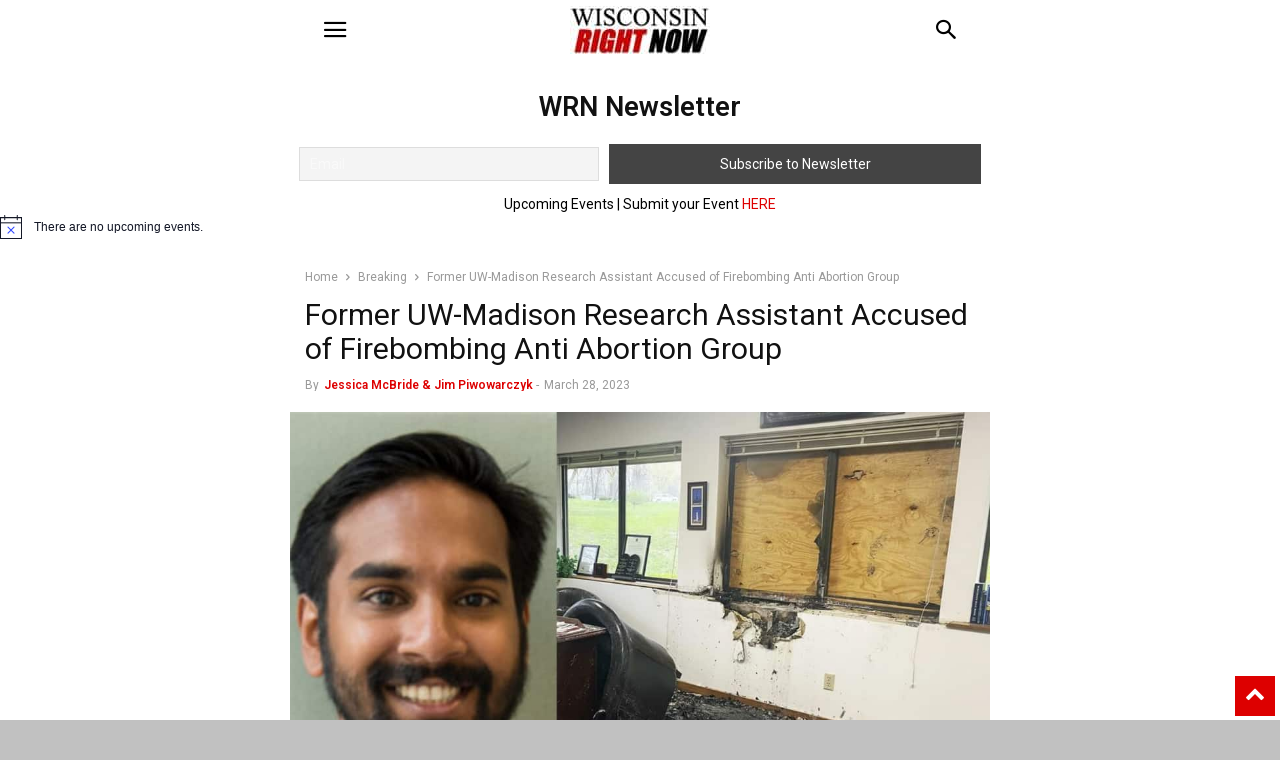

--- FILE ---
content_type: text/html; charset=utf-8
request_url: https://www.wisconsinrightnow.com/hridindu-sankar-roychowdhury/?amp=1
body_size: 34843
content:
<!DOCTYPE html>
<html amp lang="en-US" prefix="og: https://ogp.me/ns#" data-amp-auto-lightbox-disable transformed="self;v=1" i-amphtml-layout="" i-amphtml-no-boilerplate="" i-amphtml-binding>
<head><meta charset="UTF-8"><meta name="viewport" content="width=device-width"><link rel="preconnect" href="https://cdn.ampproject.org"><style amp-runtime="" i-amphtml-version="012512221826001">html{overflow-x:hidden!important}html.i-amphtml-fie{height:100%!important;width:100%!important}html:not([amp4ads]),html:not([amp4ads]) body{height:auto!important}html:not([amp4ads]) body{margin:0!important}body{-webkit-text-size-adjust:100%;-moz-text-size-adjust:100%;-ms-text-size-adjust:100%;text-size-adjust:100%}html.i-amphtml-singledoc.i-amphtml-embedded{-ms-touch-action:pan-y pinch-zoom;touch-action:pan-y pinch-zoom}html.i-amphtml-fie>body,html.i-amphtml-singledoc>body{overflow:visible!important}html.i-amphtml-fie:not(.i-amphtml-inabox)>body,html.i-amphtml-singledoc:not(.i-amphtml-inabox)>body{position:relative!important}html.i-amphtml-ios-embed-legacy>body{overflow-x:hidden!important;overflow-y:auto!important;position:absolute!important}html.i-amphtml-ios-embed{overflow-y:auto!important;position:static}#i-amphtml-wrapper{overflow-x:hidden!important;overflow-y:auto!important;position:absolute!important;top:0!important;left:0!important;right:0!important;bottom:0!important;margin:0!important;display:block!important}html.i-amphtml-ios-embed.i-amphtml-ios-overscroll,html.i-amphtml-ios-embed.i-amphtml-ios-overscroll>#i-amphtml-wrapper{-webkit-overflow-scrolling:touch!important}#i-amphtml-wrapper>body{position:relative!important;border-top:1px solid transparent!important}#i-amphtml-wrapper+body{visibility:visible}#i-amphtml-wrapper+body .i-amphtml-lightbox-element,#i-amphtml-wrapper+body[i-amphtml-lightbox]{visibility:hidden}#i-amphtml-wrapper+body[i-amphtml-lightbox] .i-amphtml-lightbox-element{visibility:visible}#i-amphtml-wrapper.i-amphtml-scroll-disabled,.i-amphtml-scroll-disabled{overflow-x:hidden!important;overflow-y:hidden!important}amp-instagram{padding:54px 0px 0px!important;background-color:#fff}amp-iframe iframe{box-sizing:border-box!important}[amp-access][amp-access-hide]{display:none}[subscriptions-dialog],body:not(.i-amphtml-subs-ready) [subscriptions-action],body:not(.i-amphtml-subs-ready) [subscriptions-section]{display:none!important}amp-experiment,amp-live-list>[update]{display:none}amp-list[resizable-children]>.i-amphtml-loading-container.amp-hidden{display:none!important}amp-list [fetch-error],amp-list[load-more] [load-more-button],amp-list[load-more] [load-more-end],amp-list[load-more] [load-more-failed],amp-list[load-more] [load-more-loading]{display:none}amp-list[diffable] div[role=list]{display:block}amp-story-page,amp-story[standalone]{min-height:1px!important;display:block!important;height:100%!important;margin:0!important;padding:0!important;overflow:hidden!important;width:100%!important}amp-story[standalone]{background-color:#000!important;position:relative!important}amp-story-page{background-color:#757575}amp-story .amp-active>div,amp-story .i-amphtml-loader-background{display:none!important}amp-story-page:not(:first-of-type):not([distance]):not([active]){transform:translateY(1000vh)!important}amp-autocomplete{position:relative!important;display:inline-block!important}amp-autocomplete>input,amp-autocomplete>textarea{padding:0.5rem;border:1px solid rgba(0,0,0,.33)}.i-amphtml-autocomplete-results,amp-autocomplete>input,amp-autocomplete>textarea{font-size:1rem;line-height:1.5rem}[amp-fx^=fly-in]{visibility:hidden}amp-script[nodom],amp-script[sandboxed]{position:fixed!important;top:0!important;width:1px!important;height:1px!important;overflow:hidden!important;visibility:hidden}
/*# sourceURL=/css/ampdoc.css*/[hidden]{display:none!important}.i-amphtml-element{display:inline-block}.i-amphtml-blurry-placeholder{transition:opacity 0.3s cubic-bezier(0.0,0.0,0.2,1)!important;pointer-events:none}[layout=nodisplay]:not(.i-amphtml-element){display:none!important}.i-amphtml-layout-fixed,[layout=fixed][width][height]:not(.i-amphtml-layout-fixed){display:inline-block;position:relative}.i-amphtml-layout-responsive,[layout=responsive][width][height]:not(.i-amphtml-layout-responsive),[width][height][heights]:not([layout]):not(.i-amphtml-layout-responsive),[width][height][sizes]:not(img):not([layout]):not(.i-amphtml-layout-responsive){display:block;position:relative}.i-amphtml-layout-intrinsic,[layout=intrinsic][width][height]:not(.i-amphtml-layout-intrinsic){display:inline-block;position:relative;max-width:100%}.i-amphtml-layout-intrinsic .i-amphtml-sizer{max-width:100%}.i-amphtml-intrinsic-sizer{max-width:100%;display:block!important}.i-amphtml-layout-container,.i-amphtml-layout-fixed-height,[layout=container],[layout=fixed-height][height]:not(.i-amphtml-layout-fixed-height){display:block;position:relative}.i-amphtml-layout-fill,.i-amphtml-layout-fill.i-amphtml-notbuilt,[layout=fill]:not(.i-amphtml-layout-fill),body noscript>*{display:block;overflow:hidden!important;position:absolute;top:0;left:0;bottom:0;right:0}body noscript>*{position:absolute!important;width:100%;height:100%;z-index:2}body noscript{display:inline!important}.i-amphtml-layout-flex-item,[layout=flex-item]:not(.i-amphtml-layout-flex-item){display:block;position:relative;-ms-flex:1 1 auto;flex:1 1 auto}.i-amphtml-layout-fluid{position:relative}.i-amphtml-layout-size-defined{overflow:hidden!important}.i-amphtml-layout-awaiting-size{position:absolute!important;top:auto!important;bottom:auto!important}i-amphtml-sizer{display:block!important}@supports (aspect-ratio:1/1){i-amphtml-sizer.i-amphtml-disable-ar{display:none!important}}.i-amphtml-blurry-placeholder,.i-amphtml-fill-content{display:block;height:0;max-height:100%;max-width:100%;min-height:100%;min-width:100%;width:0;margin:auto}.i-amphtml-layout-size-defined .i-amphtml-fill-content{position:absolute;top:0;left:0;bottom:0;right:0}.i-amphtml-replaced-content,.i-amphtml-screen-reader{padding:0!important;border:none!important}.i-amphtml-screen-reader{position:fixed!important;top:0px!important;left:0px!important;width:4px!important;height:4px!important;opacity:0!important;overflow:hidden!important;margin:0!important;display:block!important;visibility:visible!important}.i-amphtml-screen-reader~.i-amphtml-screen-reader{left:8px!important}.i-amphtml-screen-reader~.i-amphtml-screen-reader~.i-amphtml-screen-reader{left:12px!important}.i-amphtml-screen-reader~.i-amphtml-screen-reader~.i-amphtml-screen-reader~.i-amphtml-screen-reader{left:16px!important}.i-amphtml-unresolved{position:relative;overflow:hidden!important}.i-amphtml-select-disabled{-webkit-user-select:none!important;-ms-user-select:none!important;user-select:none!important}.i-amphtml-notbuilt,[layout]:not(.i-amphtml-element),[width][height][heights]:not([layout]):not(.i-amphtml-element),[width][height][sizes]:not(img):not([layout]):not(.i-amphtml-element){position:relative;overflow:hidden!important;color:transparent!important}.i-amphtml-notbuilt:not(.i-amphtml-layout-container)>*,[layout]:not([layout=container]):not(.i-amphtml-element)>*,[width][height][heights]:not([layout]):not(.i-amphtml-element)>*,[width][height][sizes]:not([layout]):not(.i-amphtml-element)>*{display:none}amp-img:not(.i-amphtml-element)[i-amphtml-ssr]>img.i-amphtml-fill-content{display:block}.i-amphtml-notbuilt:not(.i-amphtml-layout-container),[layout]:not([layout=container]):not(.i-amphtml-element),[width][height][heights]:not([layout]):not(.i-amphtml-element),[width][height][sizes]:not(img):not([layout]):not(.i-amphtml-element){color:transparent!important;line-height:0!important}.i-amphtml-ghost{visibility:hidden!important}.i-amphtml-element>[placeholder],[layout]:not(.i-amphtml-element)>[placeholder],[width][height][heights]:not([layout]):not(.i-amphtml-element)>[placeholder],[width][height][sizes]:not([layout]):not(.i-amphtml-element)>[placeholder]{display:block;line-height:normal}.i-amphtml-element>[placeholder].amp-hidden,.i-amphtml-element>[placeholder].hidden{visibility:hidden}.i-amphtml-element:not(.amp-notsupported)>[fallback],.i-amphtml-layout-container>[placeholder].amp-hidden,.i-amphtml-layout-container>[placeholder].hidden{display:none}.i-amphtml-layout-size-defined>[fallback],.i-amphtml-layout-size-defined>[placeholder]{position:absolute!important;top:0!important;left:0!important;right:0!important;bottom:0!important;z-index:1}amp-img[i-amphtml-ssr]:not(.i-amphtml-element)>[placeholder]{z-index:auto}.i-amphtml-notbuilt>[placeholder]{display:block!important}.i-amphtml-hidden-by-media-query{display:none!important}.i-amphtml-element-error{background:red!important;color:#fff!important;position:relative!important}.i-amphtml-element-error:before{content:attr(error-message)}i-amp-scroll-container,i-amphtml-scroll-container{position:absolute;top:0;left:0;right:0;bottom:0;display:block}i-amp-scroll-container.amp-active,i-amphtml-scroll-container.amp-active{overflow:auto;-webkit-overflow-scrolling:touch}.i-amphtml-loading-container{display:block!important;pointer-events:none;z-index:1}.i-amphtml-notbuilt>.i-amphtml-loading-container{display:block!important}.i-amphtml-loading-container.amp-hidden{visibility:hidden}.i-amphtml-element>[overflow]{cursor:pointer;position:relative;z-index:2;visibility:hidden;display:initial;line-height:normal}.i-amphtml-layout-size-defined>[overflow]{position:absolute}.i-amphtml-element>[overflow].amp-visible{visibility:visible}template{display:none!important}.amp-border-box,.amp-border-box *,.amp-border-box :after,.amp-border-box :before{box-sizing:border-box}amp-pixel{display:none!important}amp-analytics,amp-auto-ads,amp-story-auto-ads{position:fixed!important;top:0!important;width:1px!important;height:1px!important;overflow:hidden!important;visibility:hidden}amp-story{visibility:hidden!important}html.i-amphtml-fie>amp-analytics{position:initial!important}[visible-when-invalid]:not(.visible),form [submit-error],form [submit-success],form [submitting]{display:none}amp-accordion{display:block!important}@media (min-width:1px){:where(amp-accordion>section)>:first-child{margin:0;background-color:#efefef;padding-right:20px;border:1px solid #dfdfdf}:where(amp-accordion>section)>:last-child{margin:0}}amp-accordion>section{float:none!important}amp-accordion>section>*{float:none!important;display:block!important;overflow:hidden!important;position:relative!important}amp-accordion,amp-accordion>section{margin:0}amp-accordion:not(.i-amphtml-built)>section>:last-child{display:none!important}amp-accordion:not(.i-amphtml-built)>section[expanded]>:last-child{display:block!important}
/*# sourceURL=/css/ampshared.css*/</style><meta name="amp-to-amp-navigation" content="AMP-Redirect-To; AMP.navigateTo"><meta property="og:image" content="https://www.wisconsinrightnow.com/wp-content/uploads/2023/03/Collage-Maker-28-Mar-2023-07-45-PM-5558.jpg"><meta name="author" content="Jessica McBride &amp; Jim Piwowarczyk"><meta name="description" content="Hridindu Sankar Roychowdhury, 29, of Madison, Wisconsin, who is a former UW-Madison graduate trainee and research assistant, is charged with one count of"><meta name="robots" content="follow, index, max-snippet:-1, max-video-preview:-1, max-image-preview:large"><meta property="og:locale" content="en_US"><meta property="og:type" content="article"><meta property="og:title" content="Former UW-Madison Research Assistant Accused Of Firebombing Anti Abortion Group"><meta property="og:description" content="Hridindu Sankar Roychowdhury, 29, of Madison, Wisconsin, who is a former UW-Madison graduate trainee and research assistant, is charged with one count of"><meta property="og:url" content="https://www.wisconsinrightnow.com/hridindu-sankar-roychowdhury/"><meta property="og:site_name" content="Wisconsin Right Now"><meta property="article:publisher" content="https://www.facebook.com/WisconsinRightNow/"><meta property="article:author" content="https://www.facebook.com/jim.piwowarczyk"><meta property="article:section" content="Breaking"><meta property="fb:app_id" content="1224598961398042"><meta property="og:image" content="https://www.wisconsinrightnow.com/wp-content/uploads/2023/03/Collage-Maker-28-Mar-2023-07-45-PM-5558.jpg"><meta property="og:image:secure_url" content="https://www.wisconsinrightnow.com/wp-content/uploads/2023/03/Collage-Maker-28-Mar-2023-07-45-PM-5558.jpg"><meta property="og:image:width" content="1068"><meta property="og:image:height" content="713"><meta property="og:image:alt" content="Roychowdhury"><meta property="og:image:type" content="image/jpeg"><meta property="article:published_time" content="2023-03-28T20:02:22-05:00"><meta name="twitter:card" content="summary_large_image"><meta name="twitter:title" content="Former UW-Madison Research Assistant Accused Of Firebombing Anti Abortion Group"><meta name="twitter:description" content="Hridindu Sankar Roychowdhury, 29, of Madison, Wisconsin, who is a former UW-Madison graduate trainee and research assistant, is charged with one count of"><meta name="twitter:site" content="@wisconsin_now"><meta name="twitter:creator" content="@wisconsin_now"><meta name="twitter:image" content="https://www.wisconsinrightnow.com/wp-content/uploads/2023/03/Collage-Maker-28-Mar-2023-07-45-PM-5558.jpg"><meta name="twitter:label1" content="Written by"><meta name="twitter:data1" content="Jessica McBride &amp; Jim Piwowarczyk"><meta name="twitter:label2" content="Time to read"><meta name="twitter:data2" content="5 minutes"><meta name="generator" content="WordPress 6.9"><meta name="generator" content="Site Kit by Google 1.170.0"><meta name="facebook-domain-verification" content="o17qd0aqy19kyzjczhh601u0l57pnu"><meta name="tec-api-version" content="v1"><meta name="tec-api-origin" content="https://www.wisconsinrightnow.com"><meta name="google-adsense-platform-account" content="ca-host-pub-2644536267352236"><meta name="google-adsense-platform-domain" content="sitekit.withgoogle.com"><meta name="generator" content="AMP Plugin v2.5.5; mode=transitional"><meta name="msapplication-TileImage" content="https://www.wisconsinrightnow.com/wp-content/uploads/2022/03/cropped-Copy-of-WISCONSIN-RIGHT-NOW-1400-x-1400-px-100-x-100-px-300-x-300-px-3-e1648248770100-270x270.jpg"><link rel="preconnect" href="https://fonts.gstatic.com/" crossorigin=""><link rel="dns-prefetch" href="//fonts.googleapis.com"><link rel="dns-prefetch" href="//www.googletagmanager.com"><link rel="preload" href="https://www.wisconsinrightnow.com/wp-content/plugins/td-composer/mobile/images/icons/mobile-theme.eot?17#iefix" as="font" crossorigin=""><link rel="preload" href="https://www.wisconsinrightnow.com/wp-content/plugins/td-composer/assets/fonts/font-awesome/fontawesome-webfont.eot#iefix&amp;v=4.7.0" as="font" crossorigin=""><link rel="preconnect" href="https://fonts.gstatic.com" crossorigin=""><link rel="dns-prefetch" href="https://fonts.gstatic.com"><script async="" src="https://cdn.ampproject.org/v0.mjs" type="module" crossorigin="anonymous"></script><script async nomodule src="https://cdn.ampproject.org/v0.js" crossorigin="anonymous"></script><script src="https://cdn.ampproject.org/v0/amp-analytics-0.1.mjs" async="" custom-element="amp-analytics" type="module" crossorigin="anonymous"></script><script async nomodule src="https://cdn.ampproject.org/v0/amp-analytics-0.1.js" crossorigin="anonymous" custom-element="amp-analytics"></script><script async custom-element="amp-auto-ads" src="https://cdn.ampproject.org/v0/amp-auto-ads-0.1.mjs" type="module" crossorigin="anonymous"></script><script async nomodule src="https://cdn.ampproject.org/v0/amp-auto-ads-0.1.js" crossorigin="anonymous" custom-element="amp-auto-ads"></script><script src="https://cdn.ampproject.org/v0/amp-bind-0.1.mjs" async="" custom-element="amp-bind" type="module" crossorigin="anonymous"></script><script async nomodule src="https://cdn.ampproject.org/v0/amp-bind-0.1.js" crossorigin="anonymous" custom-element="amp-bind"></script><script src="https://cdn.ampproject.org/v0/amp-form-0.1.mjs" async="" custom-element="amp-form" type="module" crossorigin="anonymous"></script><script async nomodule src="https://cdn.ampproject.org/v0/amp-form-0.1.js" crossorigin="anonymous" custom-element="amp-form"></script><script src="https://cdn.ampproject.org/v0/amp-mustache-0.2.mjs" async="" custom-template="amp-mustache" type="module" crossorigin="anonymous"></script><script async nomodule src="https://cdn.ampproject.org/v0/amp-mustache-0.2.js" crossorigin="anonymous" custom-template="amp-mustache"></script><script src="https://cdn.ampproject.org/v0/amp-sidebar-0.1.mjs" async="" custom-element="amp-sidebar" type="module" crossorigin="anonymous"></script><script async nomodule src="https://cdn.ampproject.org/v0/amp-sidebar-0.1.js" crossorigin="anonymous" custom-element="amp-sidebar"></script><script src="https://cdn.ampproject.org/v0/amp-twitter-0.1.mjs" async="" custom-element="amp-twitter" type="module" crossorigin="anonymous"></script><script async nomodule src="https://cdn.ampproject.org/v0/amp-twitter-0.1.js" crossorigin="anonymous" custom-element="amp-twitter"></script><script src="https://cdn.ampproject.org/v0/amp-web-push-0.1.mjs" async="" custom-element="amp-web-push" type="module" crossorigin="anonymous"></script><script async nomodule src="https://cdn.ampproject.org/v0/amp-web-push-0.1.js" crossorigin="anonymous" custom-element="amp-web-push"></script><link rel="icon" type="image/png" href="https://www.wisconsinrightnow.com/wp-content/uploads/2022/01/Copy-of-WISCONSIN-RIGHT-NOW-e1641779890608.jpg"><link rel="icon" href="https://www.wisconsinrightnow.com/wp-content/uploads/2022/03/cropped-Copy-of-WISCONSIN-RIGHT-NOW-1400-x-1400-px-100-x-100-px-300-x-300-px-3-e1648248770100-32x32.jpg" sizes="32x32"><link rel="icon" href="https://www.wisconsinrightnow.com/wp-content/uploads/2022/03/cropped-Copy-of-WISCONSIN-RIGHT-NOW-1400-x-1400-px-100-x-100-px-300-x-300-px-3-e1648248770100-192x192.jpg" sizes="192x192"><link crossorigin="anonymous" rel="stylesheet" id="google-fonts-style-css" href="https://fonts.googleapis.com/css?family=Merriweather%3A400%2C600%7CRoboto%3A400%2C600&amp;ver=12.7.4" type="text/css" media="all"><link href="https://fonts.googleapis.com/css?family=Cookie" rel="stylesheet"><link href="https://fonts.googleapis.com/css?family=Cookie" rel="stylesheet"><style amp-custom="">img:is([sizes=auto i],[sizes^="auto," i]){contain-intrinsic-size:3000px 1500px}amp-img.amp-wp-enforced-sizes{object-fit:contain}.amp-wp-default-form-message>p{margin:1em 0;padding:.5em}.amp-wp-default-form-message[submit-success]>p.amp-wp-form-redirecting,.amp-wp-default-form-message[submitting]>p{font-style:italic}.amp-wp-default-form-message[submit-success]>p:not(.amp-wp-form-redirecting){background-color:#90ee90;border:1px solid green;color:#000}.amp-wp-default-form-message[submit-error]>p{background-color:#ffb6c1;border:1px solid red;color:#000}.amp-wp-default-form-message[submit-success]>p:empty{display:none}button[overflow]{bottom:0}amp-img img,amp-img noscript{image-rendering:inherit;object-fit:inherit;object-position:inherit}:where(.wp-block-button__link){border-radius:9999px;box-shadow:none;padding:calc(.667em + 2px) calc(1.333em + 2px);text-decoration:none}:root :where(.wp-block-button .wp-block-button__link.is-style-outline),:root :where(.wp-block-button.is-style-outline>.wp-block-button__link){border:2px solid;padding:.667em 1.333em}:root :where(.wp-block-button .wp-block-button__link.is-style-outline:not(.has-text-color)),:root :where(.wp-block-button.is-style-outline>.wp-block-button__link:not(.has-text-color)){color:currentColor}:root :where(.wp-block-button .wp-block-button__link.is-style-outline:not(.has-background)),:root :where(.wp-block-button.is-style-outline>.wp-block-button__link:not(.has-background)){background-color:initial;background-image:none}:where(.wp-block-columns){margin-bottom:1.75em}:where(.wp-block-columns.has-background){padding:1.25em 2.375em}:where(.wp-block-post-comments input[type=submit]){border:none}:where(.wp-block-cover-image:not(.has-text-color)),:where(.wp-block-cover:not(.has-text-color)){color:#fff}:where(.wp-block-cover-image.is-light:not(.has-text-color)),:where(.wp-block-cover.is-light:not(.has-text-color)){color:#000}:root :where(.wp-block-cover h1:not(.has-text-color)),:root :where(.wp-block-cover h2:not(.has-text-color)),:root :where(.wp-block-cover h3:not(.has-text-color)),:root :where(.wp-block-cover h4:not(.has-text-color)),:root :where(.wp-block-cover h5:not(.has-text-color)),:root :where(.wp-block-cover h6:not(.has-text-color)),:root :where(.wp-block-cover p:not(.has-text-color)){color:inherit}:where(.wp-block-file){margin-bottom:1.5em}:where(.wp-block-file__button){border-radius:2em;display:inline-block;padding:.5em 1em}:where(.wp-block-file__button):where(a):active,:where(.wp-block-file__button):where(a):focus,:where(.wp-block-file__button):where(a):hover,:where(.wp-block-file__button):where(a):visited{box-shadow:none;color:#fff;opacity:.85;text-decoration:none}:where(.wp-block-form-input__input){font-size:1em;margin-bottom:.5em;padding:0 .5em}:where(.wp-block-form-input__input)[type=date],:where(.wp-block-form-input__input)[type=datetime-local],:where(.wp-block-form-input__input)[type=datetime],:where(.wp-block-form-input__input)[type=email],:where(.wp-block-form-input__input)[type=month],:where(.wp-block-form-input__input)[type=number],:where(.wp-block-form-input__input)[type=password],:where(.wp-block-form-input__input)[type=search],:where(.wp-block-form-input__input)[type=tel],:where(.wp-block-form-input__input)[type=text],:where(.wp-block-form-input__input)[type=time],:where(.wp-block-form-input__input)[type=url],:where(.wp-block-form-input__input)[type=week]{border-style:solid;border-width:1px;line-height:2;min-height:2em}:where(.wp-block-group.wp-block-group-is-layout-constrained){position:relative}h1:where(.wp-block-heading).has-background,h2:where(.wp-block-heading).has-background,h3:where(.wp-block-heading).has-background,h4:where(.wp-block-heading).has-background,h5:where(.wp-block-heading).has-background{padding:1.25em 2.375em}@keyframes show-content-image{0%{visibility:hidden}99%{visibility:hidden}to{visibility:visible}}@keyframes turn-on-visibility{0%{opacity:0}to{opacity:1}}@keyframes turn-off-visibility{0%{opacity:1;visibility:visible}99%{opacity:0;visibility:visible}to{opacity:0;visibility:hidden}}@keyframes lightbox-zoom-in{0%{transform:translate(calc(( -100vw + var(--wp--lightbox-scrollbar-width) ) / 2 + var(--wp--lightbox-initial-left-position)),calc(-50vh + var(--wp--lightbox-initial-top-position))) scale(var(--wp--lightbox-scale))}to{transform:translate(-50%,-50%) scale(1)}}@keyframes lightbox-zoom-out{0%{transform:translate(-50%,-50%) scale(1);visibility:visible}99%{visibility:visible}to{transform:translate(calc(( -100vw + var(--wp--lightbox-scrollbar-width) ) / 2 + var(--wp--lightbox-initial-left-position)),calc(-50vh + var(--wp--lightbox-initial-top-position))) scale(var(--wp--lightbox-scale));visibility:hidden}}:where(.wp-block-latest-comments:not([data-amp-original-style*=line-height] .wp-block-latest-comments__comment)){line-height:1.1}:where(.wp-block-latest-comments:not([data-amp-original-style*=line-height] .wp-block-latest-comments__comment-excerpt p)){line-height:1.8}:root :where(.wp-block-latest-posts.is-grid){padding:0}:root :where(.wp-block-latest-posts.wp-block-latest-posts__list){padding-left:0}ul{box-sizing:border-box}:root :where(.wp-block-list.has-background){padding:1.25em 2.375em}:where(.wp-block-navigation.has-background .wp-block-navigation-item a:not(.wp-element-button)),:where(.wp-block-navigation.has-background .wp-block-navigation-submenu a:not(.wp-element-button)){padding:.5em 1em}:where(.wp-block-navigation .wp-block-navigation__submenu-container .wp-block-navigation-item a:not(.wp-element-button)),:where(.wp-block-navigation .wp-block-navigation__submenu-container .wp-block-navigation-submenu a:not(.wp-element-button)),:where(.wp-block-navigation .wp-block-navigation__submenu-container .wp-block-navigation-submenu button.wp-block-navigation-item__content),:where(.wp-block-navigation .wp-block-navigation__submenu-container .wp-block-pages-list__item button.wp-block-navigation-item__content){padding:.5em 1em}@keyframes overlay-menu__fade-in-animation{0%{opacity:0;transform:translateY(.5em)}to{opacity:1;transform:translateY(0)}}:root :where(p.has-background){padding:1.25em 2.375em}:where(p.has-text-color:not(.has-link-color)) a{color:inherit}:where(.wp-block-post-comments-form input:not([type=submit])),:where(.wp-block-post-comments-form textarea){border:1px solid #949494;font-family:inherit;font-size:1em}:where(.wp-block-post-comments-form input:where(:not([type=submit]):not([type=checkbox]))),:where(.wp-block-post-comments-form textarea){padding:calc(.667em + 2px)}:where(.wp-block-post-excerpt){box-sizing:border-box;margin-bottom:var(--wp--style--block-gap);margin-top:var(--wp--style--block-gap)}:where(.wp-block-preformatted.has-background){padding:1.25em 2.375em}:where(.wp-block-search__button){border:1px solid #ccc;padding:6px 10px}:where(.wp-block-search__input){appearance:none;border:1px solid #949494;flex-grow:1;font-family:inherit;font-size:inherit;font-style:inherit;font-weight:inherit;letter-spacing:inherit;line-height:inherit;margin-left:0;margin-right:0;min-width:3rem;padding:8px;text-transform:inherit}:where(.wp-block-search__input):not(#_#_#_#_#_#_#_){text-decoration:unset}:where(.wp-block-search__button-inside .wp-block-search__inside-wrapper){background-color:#fff;border:1px solid #949494;box-sizing:border-box;padding:4px}:where(.wp-block-search__button-inside .wp-block-search__inside-wrapper) :where(.wp-block-search__button){padding:4px 8px}:root :where(.wp-block-separator.is-style-dots){height:auto;line-height:1;text-align:center}:root :where(.wp-block-separator.is-style-dots):before{color:currentColor;content:"···";font-family:serif;font-size:1.5em;letter-spacing:2em;padding-left:2em}:root :where(.wp-block-site-logo.is-style-rounded){border-radius:9999px}:root :where(.wp-block-social-links .wp-social-link a){padding:.25em}:root :where(.wp-block-social-links.is-style-logos-only .wp-social-link a){padding:0}:root :where(.wp-block-social-links.is-style-pill-shape .wp-social-link a){padding-left:.6666666667em;padding-right:.6666666667em}:root :where(.wp-block-tag-cloud.is-style-outline){display:flex;flex-wrap:wrap;gap:1ch}:root :where(.wp-block-tag-cloud.is-style-outline a){border:1px solid;margin-right:0;padding:1ch 2ch}:root :where(.wp-block-tag-cloud.is-style-outline a):not(#_#_#_#_#_#_#_#_){font-size:unset;text-decoration:none}:root :where(.wp-block-table-of-contents){box-sizing:border-box}:where(.wp-block-term-description){box-sizing:border-box;margin-bottom:var(--wp--style--block-gap);margin-top:var(--wp--style--block-gap)}:where(pre.wp-block-verse){font-family:inherit}:root{--wp-block-synced-color:#7a00df;--wp-block-synced-color--rgb:122,0,223;--wp-bound-block-color:var(--wp-block-synced-color);--wp-editor-canvas-background:#ddd;--wp-admin-theme-color:#007cba;--wp-admin-theme-color--rgb:0,124,186;--wp-admin-theme-color-darker-10:#006ba1;--wp-admin-theme-color-darker-10--rgb:0,107,160.5;--wp-admin-theme-color-darker-20:#005a87;--wp-admin-theme-color-darker-20--rgb:0,90,135;--wp-admin-border-width-focus:2px}@media (min-resolution:192dpi){:root{--wp-admin-border-width-focus:1.5px}}:root{--wp--preset--font-size--normal:16px;--wp--preset--font-size--huge:42px}.aligncenter{clear:both}html :where(.has-border-color){border-style:solid}html :where([data-amp-original-style*=border-top-color]){border-top-style:solid}html :where([data-amp-original-style*=border-right-color]){border-right-style:solid}html :where([data-amp-original-style*=border-bottom-color]){border-bottom-style:solid}html :where([data-amp-original-style*=border-left-color]){border-left-style:solid}html :where([data-amp-original-style*=border-width]){border-style:solid}html :where([data-amp-original-style*=border-top-width]){border-top-style:solid}html :where([data-amp-original-style*=border-right-width]){border-right-style:solid}html :where([data-amp-original-style*=border-bottom-width]){border-bottom-style:solid}html :where([data-amp-original-style*=border-left-width]){border-left-style:solid}html :where(img[class*=wp-image-]){height:auto;max-width:100%}:where(figure){margin:0 0 1em}html :where(.is-position-sticky){--wp-admin--admin-bar--position-offset:var(--wp-admin--admin-bar--height,0px)}@media screen and (max-width:600px){html :where(.is-position-sticky){--wp-admin--admin-bar--position-offset:0px}}:root{--wp--preset--aspect-ratio--square:1;--wp--preset--aspect-ratio--4-3:4/3;--wp--preset--aspect-ratio--3-4:3/4;--wp--preset--aspect-ratio--3-2:3/2;--wp--preset--aspect-ratio--2-3:2/3;--wp--preset--aspect-ratio--16-9:16/9;--wp--preset--aspect-ratio--9-16:9/16;--wp--preset--color--black:#000;--wp--preset--color--cyan-bluish-gray:#abb8c3;--wp--preset--color--white:#fff;--wp--preset--color--pale-pink:#f78da7;--wp--preset--color--vivid-red:#cf2e2e;--wp--preset--color--luminous-vivid-orange:#ff6900;--wp--preset--color--luminous-vivid-amber:#fcb900;--wp--preset--color--light-green-cyan:#7bdcb5;--wp--preset--color--vivid-green-cyan:#00d084;--wp--preset--color--pale-cyan-blue:#8ed1fc;--wp--preset--color--vivid-cyan-blue:#0693e3;--wp--preset--color--vivid-purple:#9b51e0;--wp--preset--gradient--vivid-cyan-blue-to-vivid-purple:linear-gradient(135deg,#0693e3 0%,#9b51e0 100%);--wp--preset--gradient--light-green-cyan-to-vivid-green-cyan:linear-gradient(135deg,#7adcb4 0%,#00d082 100%);--wp--preset--gradient--luminous-vivid-amber-to-luminous-vivid-orange:linear-gradient(135deg,#fcb900 0%,#ff6900 100%);--wp--preset--gradient--luminous-vivid-orange-to-vivid-red:linear-gradient(135deg,#ff6900 0%,#cf2e2e 100%);--wp--preset--gradient--very-light-gray-to-cyan-bluish-gray:linear-gradient(135deg,#eee 0%,#a9b8c3 100%);--wp--preset--gradient--cool-to-warm-spectrum:linear-gradient(135deg,#4aeadc 0%,#9778d1 20%,#cf2aba 40%,#ee2c82 60%,#fb6962 80%,#fef84c 100%);--wp--preset--gradient--blush-light-purple:linear-gradient(135deg,#ffceec 0%,#9896f0 100%);--wp--preset--gradient--blush-bordeaux:linear-gradient(135deg,#fecda5 0%,#fe2d2d 50%,#6b003e 100%);--wp--preset--gradient--luminous-dusk:linear-gradient(135deg,#ffcb70 0%,#c751c0 50%,#4158d0 100%);--wp--preset--gradient--pale-ocean:linear-gradient(135deg,#fff5cb 0%,#b6e3d4 50%,#33a7b5 100%);--wp--preset--gradient--electric-grass:linear-gradient(135deg,#caf880 0%,#71ce7e 100%);--wp--preset--gradient--midnight:linear-gradient(135deg,#020381 0%,#2874fc 100%);--wp--preset--font-size--small:13px;--wp--preset--font-size--medium:20px;--wp--preset--font-size--large:36px;--wp--preset--font-size--x-large:42px;--wp--preset--spacing--20:.44rem;--wp--preset--spacing--30:.67rem;--wp--preset--spacing--40:1rem;--wp--preset--spacing--50:1.5rem;--wp--preset--spacing--60:2.25rem;--wp--preset--spacing--70:3.38rem;--wp--preset--spacing--80:5.06rem;--wp--preset--shadow--natural:6px 6px 9px rgba(0,0,0,.2);--wp--preset--shadow--deep:12px 12px 50px rgba(0,0,0,.4);--wp--preset--shadow--sharp:6px 6px 0px rgba(0,0,0,.2);--wp--preset--shadow--outlined:6px 6px 0px -3px #fff,6px 6px #000;--wp--preset--shadow--crisp:6px 6px 0px #000}:where(.is-layout-flex){gap:.5em}:where(.is-layout-grid){gap:.5em}:where(.wp-block-columns.is-layout-flex){gap:2em}:where(.wp-block-columns.is-layout-grid){gap:2em}:where(.wp-block-post-template.is-layout-flex){gap:1.25em}:where(.wp-block-post-template.is-layout-grid){gap:1.25em}html{font-family:sans-serif;-ms-text-size-adjust:100%;-webkit-text-size-adjust:100%}body{margin:0}article,aside,footer,header{display:block}[hidden],template{display:none}a{background-color:transparent}a:active,a:hover{outline:0}strong{font-weight:bold}h1{font-size:2em;margin:.67em 0}small{font-size:80%}img{border:0}svg:not(:root){overflow:hidden}button,input{color:inherit;font:inherit;margin:0}button{overflow:visible}button{text-transform:none}button,html input[type="button"],input[type="reset"],input[type="submit"]{-webkit-appearance:button;cursor:pointer}button[disabled],html input[disabled]{cursor:default}button::-moz-focus-inner,input::-moz-focus-inner{border:0;padding:0}input{line-height:normal}input[type="checkbox"],input[type="radio"]{box-sizing:border-box;padding:0}input[type="number"]::-webkit-inner-spin-button,input[type="number"]::-webkit-outer-spin-button{height:auto}input[type="search"]{-webkit-appearance:textfield;-moz-box-sizing:content-box;-webkit-box-sizing:content-box;box-sizing:content-box}input[type="search"]::-webkit-search-cancel-button,input[type="search"]::-webkit-search-decoration{-webkit-appearance:none}body,p{font-family:-apple-system,".SFNSText-Regular","San Francisco","Roboto","Segoe UI","Helvetica Neue","Lucida Grande",sans-serif;font-size:14px;line-height:21px}p{margin-top:0;margin-bottom:21px}a:active,a:focus{outline:none}a{color:var(--td_theme_color,#4db2ec);text-decoration:none}ul{padding:0}ul li{line-height:24px;margin-left:21px}h1,h2,h3,h4,h5{color:#111;font-weight:bold;margin:6px 0 6px 0}h1 > a,h2 > a,h3 > a,h4 > a,h5 > a{color:#111}h1{font-size:32px;line-height:38px;margin-top:33px;margin-bottom:23px}h2{font-size:27px;line-height:34px;margin-top:30px;margin-bottom:20px}h3{font-size:22px;line-height:29px;margin-top:27px;margin-bottom:17px}h4{font-size:19px;line-height:27px;margin-top:24px;margin-bottom:14px}h5{font-size:17px;line-height:23px;margin-top:21px;margin-bottom:11px}input:focus,input[type]:focus{outline:0 none}input[type=submit]{font-size:13px;background-color:#222;border-radius:0;color:#fff;border:none;padding:8px 15px;font-weight:500;-webkit-transition:background-color .4s;-moz-transition:background-color .4s;-o-transition:background-color .4s;transition:background-color .4s}input[type=text],input[type=url],input[type=tel],input[type=email]{font-size:16px;line-height:21px;color:#444;border:1px solid #e1e1e1;width:100%;max-width:100%;height:34px;padding:3px 9px}input[type=text]:active:not(#_#_#_#_#_#_#_#_),input[type=url]:active:not(#_#_#_#_#_#_#_#_),input[type=tel]:active:not(#_#_#_#_#_#_#_#_),input[type=email]:active:not(#_#_#_#_#_#_#_#_),input[type=text]:focus:not(#_#_#_#_#_#_#_#_),input[type=url]:focus:not(#_#_#_#_#_#_#_#_),input[type=tel]:focus:not(#_#_#_#_#_#_#_#_),input[type=email]:focus:not(#_#_#_#_#_#_#_#_){border-color:#b0b0b0}input[type=password]{width:100%;position:relative;top:0;display:inline-table;vertical-align:middle;font-size:12px;line-height:21px;color:#444;border:1px solid #ccc;max-width:100%;height:34px;padding:3px 9px;margin-bottom:10px}input[type=password]:active,input[type=password]:focus{border-color:#b0b0b0}.td-post-content img{margin-bottom:21px}.td-post-content p > img{margin-bottom:0}.alignnone{margin-top:0}.aligncenter{text-align:center;clear:both;display:block;margin-left:auto;margin-right:auto;margin-top:6px;margin-bottom:6px}.alignnone img,.aligncenter img{width:100%}.alignleft{float:left;margin-top:6px;margin-left:0;margin-right:21px}.alignleft:not(#_#_#_#_#_#_#_){margin-bottom:6px;max-width:50%}@media (max-width: 400px){.alignleft{float:none;text-align:center;margin-left:auto;margin-right:auto;display:block}.alignleft:not(#_#_#_#_#_#_#_){max-width:100%;margin-bottom:21px}.alignleft img{text-align:center;margin-left:auto;margin-right:auto}}.td-post-content{font-size:15px;line-height:26px;color:#222}.td-post-content a:hover{text-decoration:underline}.td-post-content ul{margin-bottom:26px}.td-post-content ul ul{margin-bottom:0}.td-post-content li ul{margin-bottom:0}.td-post-content p,.td-post-content li{font-size:15px;line-height:26px}.td-post-content p{margin-bottom:26px}.td-post-content blockquote{padding:0;position:relative;border-left:none;margin:20px 3% 18px 3%}.td-post-content blockquote p{font-weight:400;font-style:italic;text-align:center;text-transform:uppercase;color:var(--td_theme_color,#4db2ec);font-size:22px;line-height:30px}.td-post-content .twitter-tweet p{font-family:initial;font-size:initial;line-height:initial;font-style:initial;text-align:initial;text-transform:initial;color:initial;font-weight:initial}blockquote small{margin-top:5px;display:block;font-size:13px;font-style:italic;font-weight:normal;text-transform:none;color:#444}@font-face{font-family:"mobile-theme";src:url("https://www.wisconsinrightnow.com/wp-content/plugins/td-composer/mobile/images/icons/mobile-theme.eot?17");src:url("https://www.wisconsinrightnow.com/wp-content/plugins/td-composer/mobile/images/icons/mobile-theme.eot?17#iefix") format("embedded-opentype"),url("https://www.wisconsinrightnow.com/wp-content/plugins/td-composer/mobile/images/icons/mobile-theme.woff?17") format("woff"),url("https://www.wisconsinrightnow.com/wp-content/plugins/td-composer/mobile/images/icons/mobile-theme.ttf?17") format("truetype"),url("https://www.wisconsinrightnow.com/wp-content/plugins/td-composer/mobile/images/icons/mobile-theme.svg?17#mobile-theme") format("svg");font-weight:normal;font-style:normal;font-display:swap}[class^="td-icon-"]:before,[class*=" td-icon-"]:before{font-family:"mobile-theme";speak:none;font-style:normal;font-weight:normal;font-variant:normal;text-transform:none;line-height:1;text-align:center;-webkit-font-smoothing:antialiased;-moz-osx-font-smoothing:grayscale}[class*="td-icon-"]{line-height:1;text-align:center;display:inline-block}.td-icon-right:before{content:""}.td-icon-menu-up:before{content:""}.td-icon-search:before{content:""}.td-icon-menu-right:before{content:""}.td-icon-mail:before{content:""}.td-icon-facebook:before{content:""}.td-icon-instagram:before{content:""}.td-icon-linkedin:before{content:""}.td-icon-mail-1:before{content:""}.td-icon-paypal:before{content:""}.td-icon-share:before{content:""}.td-icon-tumblr:before{content:""}.td-icon-twitter:before{content:""}.td-icon-youtube:before{content:""}.td-icon-mobile:before{content:""}.td-icon-close-mobile:before{content:""}.td-icon-print:before{content:""}.td-icon-plus:before{content:""}.td-module-thumb,.td_module_wrap{position:relative}.td-module-thumb .entry-thumb{display:block}.entry-thumb{width:100%}.td-post-date{display:inline-block;font-size:12px;line-height:16px}.td-post-category{font-size:9px;line-height:10px;background-color:#222;color:#fff;margin-right:5px;padding:4px 6px;display:inline-table;vertical-align:middle;text-transform:uppercase;pointer-events:auto}.entry-title{-ms-word-wrap:break-word;word-wrap:break-word}.td_module_mob_1{margin-bottom:30px}.td_module_mob_1 .td-module-thumb{position:absolute;overflow:hidden;left:0;top:0;width:120px;height:85px}@media (max-width: 320px){.td_module_mob_1 .td-module-thumb{width:100px;height:70px}}.td_module_mob_1 .item-details{margin-left:135px;min-height:85px}@media (max-width: 320px){.td_module_mob_1 .item-details{margin-left:115px;min-height:70px}}.td_module_mob_1 .entry-title{margin:0 0 5px 0;font-size:17px;line-height:20px}.td_module_mob_1 .entry-title a{color:#000}.td_module_mob_1 .td-post-date{color:#444}.block-title{font-weight:bold;font-size:20px;text-align:center;margin:30px 0;text-transform:uppercase;line-height:1}.td-a-rec{margin:30px auto 30px;text-align:center}.td-a-rec-id-header_mob{margin-top:25px}.td-post-content .td-a-rec{margin:20px auto 15px}.single .td-a-rec-id-header_mob{margin-bottom:15px}.author .td-a-rec-id-header_mob{margin-bottom:15px}.td-crumb-container{margin:15px 0;line-height:1}.entry-crumbs{font-size:12px;color:#999}.entry-crumbs a{color:#999}.entry-crumbs .td-bread-sep{font-size:11px;margin:0 5px;position:relative;top:1px}.td-page-meta{display:none}.td-mobile-container{opacity:1;-webkit-transition:all .5s ease .5s;-moz-transition:all .5s ease .5s;-o-transition:all .5s ease .5s;transition:all .5s ease .5s}.td-header-wrap{background-color:#222;color:#fff;height:60px;position:relative;z-index:9998;width:100%}@media print{body:not(#_#_#_#_#_#_#_#_){-webkit-print-color-adjust:exact;print-color-adjust:exact}.td-scroll-up:not(#_#_#_#_#_#_#_){display:none}.td-header-wrap:not(#_#_#_#_#_#_#_){position:relative;top:0}}#td-header-menu{position:relative}#td-top-mobile-toggle{display:inline-block}#td-top-mobile-toggle i{font-size:26px;height:60px;width:60px;line-height:64px;display:inline-block;color:var(--td_mobile_icons_color,#fff)}.td-main-menu-logo{display:block;margin-right:0;height:0;float:left}.td-main-menu-logo a{line-height:46px}.td-main-menu-logo img{margin:auto;bottom:0;top:0;left:0;right:0;position:absolute;padding:6px 0;max-height:60px;max-width:250px;width:auto}@media (max-width: 320px){.td-main-menu-logo img{max-width:210px}}.td-search-icon{position:absolute;right:-3px;top:0}.td-search-icon i{height:60px;width:60px;line-height:64px;font-size:22px;margin-right:2px;color:#fff}.td-search-wrap{padding:0;position:fixed;width:100%;height:calc(100% + 1px);top:0;text-align:center;z-index:9999;visibility:hidden;color:#fff}.td-search-wrap .td_module_wrap{text-align:left}.td-search-wrap .entry-title a{color:#fff}.td-search-wrap .td-post-date{color:#ddd}.td-search-wrap .td-search-form{margin-bottom:30px}.td-search-wrap .td-aj-search-results{margin:0 5%;text-align:left}.td-search-wrap .td-module-thumb{top:auto;left:auto}.td-search-wrap .result-msg{margin:0 5%}.td-search-wrap .result-msg a{display:block;text-align:center;width:100%;text-transform:uppercase;line-height:50px;color:#000;border:none;-webkit-box-shadow:0 0 8px rgba(0,0,0,.36);-moz-box-shadow:0 0 8px rgba(0,0,0,.36);box-shadow:0 0 8px rgba(0,0,0,.36);margin:30px 0 30px;font-size:17px;border-radius:0;background-color:#fff;opacity:.8}.td-search-background{background-repeat:no-repeat;background-size:cover;background-position:center top;position:fixed;top:0;display:block;width:100%;height:113%;z-index:9999;-webkit-transition:all .5s cubic-bezier(.79,.14,.15,.86);-moz-transition:all .5s cubic-bezier(.79,.14,.15,.86);-o-transition:all .5s cubic-bezier(.79,.14,.15,.86);transition:all .5s cubic-bezier(.79,.14,.15,.86);transform:translate3d(100%,0,0);-webkit-transform:translate3d(100%,0,0);-moz-transform:translate3d(100%,0,0);-ms-transform:translate3d(100%,0,0);-o-transform:translate3d(100%,0,0);visibility:hidden}.td-search-background:before{content:"";width:100%;height:100%;position:absolute;top:0;left:0;opacity:.98;background:#333145;background:-moz-linear-gradient(top,#333145 0%,#b8333e 100%);background:-webkit-gradient(left top,left bottom,color-stop(0%,#333145),color-stop(100%,#b8333e));background:-webkit-linear-gradient(top,#333145 0%,#b8333e 100%);background:-o-linear-gradient(top,#333145 0%,#b8333e 100%);background:-ms-linear-gradient(top,#333145 0%,#b8333e 100%);background:linear-gradient(to bottom,#333145 0%,#b8333e 100%);filter:progid:DXImageTransform.Microsoft.gradient(startColorstr="#333145",endColorstr="#b8333e",GradientType=0)}.td-search-close{text-align:right;z-index:1000}.td-search-close .td-icon-close-mobile{height:70px;width:70px;line-height:70px;font-size:21px;color:#fff;position:relative;top:4px;right:0}.td-drop-down-search{opacity:0;visibility:hidden;-webkit-transition:all .5s ease 0s;-moz-transition:all .5s ease 0s;-o-transition:all .5s ease 0s;transition:all .5s ease 0s;-webkit-backface-visibility:hidden;position:relative}#td-header-search{color:#fff;font-weight:bold;font-size:28px;height:40px;line-height:36px;border:0;background:transparent;outline:0;margin:8px 0;text-align:center}.td-search-input{margin:0 5%;position:relative}.td-search-input span{opacity:.8;font-size:12px}.td-search-input:before,.td-search-input:after{content:"";position:absolute;display:block;width:100%;height:1px;background-color:#fff;bottom:0;left:0;opacity:.2}.td-search-input:after{opacity:.8;transform:scaleX(0);-webkit-transform:scaleX(0);-moz-transform:scaleX(0);-ms-transform:scaleX(0);-o-transform:scaleX(0);-webkit-transition:transform .5s ease .8s;-moz-transition:transform .5s ease .8s;-o-transition:transform .5s ease .8s;transition:transform .5s ease .8s}.td-search-opened{overflow:hidden}.td-search-opened #td-outer-wrap{position:static;transform:scale3d(.9,.9,.9);-webkit-transform:scale3d(.9,.9,.9);-moz-transform:scale3d(.9,.9,.9);-ms-transform:scale3d(.9,.9,.9);-o-transform:scale3d(.9,.9,.9);-webkit-box-shadow:0 0 46px;-moz-box-shadow:0 0 46px;box-shadow:0 0 46px}.td-search-opened .td-drop-down-search{opacity:1;-webkit-transition:all .5s ease .3s;-moz-transition:all .5s ease .3s;-o-transition:all .5s ease .3s;transition:all .5s ease .3s;height:calc(100% + 1px);overflow-y:scroll;overflow-x:hidden}.td-search-opened .td-drop-down-search:not(#_#_#_#_#_#_#_){visibility:visible}.td-search-opened .td-search-background{transform:translate3d(0,0,0);-webkit-transform:translate3d(0,0,0);-moz-transform:translate3d(0,0,0);-ms-transform:translate3d(0,0,0);-o-transform:translate3d(0,0,0)}.td-search-opened .td-search-background:not(#_#_#_#_#_#_#_){visibility:visible}.td-search-opened .td-search-input:after{transform:scaleX(1);-webkit-transform:scaleX(1);-moz-transform:scaleX(1);-ms-transform:scaleX(1);-o-transform:scaleX(1)}.td-menu-background{background-repeat:no-repeat;background-size:cover;background-position:center top;position:fixed;top:0;display:block;width:100%;height:113%;z-index:9999;-webkit-transition:all .5s cubic-bezier(.79,.14,.15,.86);-moz-transition:all .5s cubic-bezier(.79,.14,.15,.86);-o-transition:all .5s cubic-bezier(.79,.14,.15,.86);transition:all .5s cubic-bezier(.79,.14,.15,.86);transform:translate3d(-100%,0,0);-webkit-transform:translate3d(-100%,0,0);-moz-transform:translate3d(-100%,0,0);-ms-transform:translate3d(-100%,0,0);-o-transform:translate3d(-100%,0,0)}.td-menu-background:before{content:"";width:100%;height:100%;position:absolute;top:0;left:0;opacity:.98;background:#333145;background:-moz-linear-gradient(top,#333145 0%,#b8333e 100%);background:-webkit-gradient(left top,left bottom,color-stop(0%,#333145),color-stop(100%,#b8333e));background:-webkit-linear-gradient(top,#333145 0%,#b8333e 100%);background:-o-linear-gradient(top,#333145 0%,#b8333e 100%);background:-ms-linear-gradient(top,#333145 0%,#b8333e 100%);background:linear-gradient(to bottom,#333145 0%,#b8333e 100%);filter:progid:DXImageTransform.Microsoft.gradient(startColorstr="#333145",endColorstr="#b8333e",GradientType=0)}#td-mobile-nav{padding:0;position:fixed;width:100%;height:calc(100% + 1px);top:0;z-index:9999;-webkit-transition:all .5s cubic-bezier(.79,.14,.15,.86);-moz-transition:all .5s cubic-bezier(.79,.14,.15,.86);-o-transition:all .5s cubic-bezier(.79,.14,.15,.86);transition:all .5s cubic-bezier(.79,.14,.15,.86);transform:translate3d(-99%,0,0);-webkit-transform:translate3d(-99%,0,0);-moz-transform:translate3d(-99%,0,0);-ms-transform:translate3d(-99%,0,0);-o-transform:translate3d(-99%,0,0);left:-1%;overflow:hidden}.td-menu-socials-wrap{position:relative}.td-menu-socials-wrap .td-icon-font{color:var(--td_mobile_text_color,#fff)}.td-menu-socials{padding:0 65px 0 20px;overflow:hidden;height:60px}.td-menu-socials .td-social-icon-wrap{margin:20px 5px 0 0}.td-menu-socials .td-social-icon-wrap i{border:none;background-color:transparent}.td-mobile-close{position:absolute;right:0;top:0;z-index:1000}.td-mobile-close .td-icon-close-mobile{height:70px;width:70px;line-height:70px;font-size:21px;color:#fff;top:4px;position:relative}.td-mobile-content{padding:20px 20px 0}.td-mobile-container{padding-bottom:20px}.td-mobile-content ul{list-style:none;margin:0;padding:0}.td-mobile-content li{float:none;margin-left:0;-webkit-touch-callout:none;-webkit-user-select:none;-khtml-user-select:none;-moz-user-select:none;-ms-user-select:none;user-select:none}.td-mobile-content li a{display:block;line-height:21px;font-size:21px;color:#fff;margin-left:0;padding:12px 45px 12px 12px;font-weight:bold}.td-mobile-content .td-icon-menu-right{position:absolute;cursor:pointer;top:3px;right:-7px;z-index:1000;font-size:14px;padding:12px 15px;float:right;color:#fff;-webkit-transform-origin:50% 50% 0px;-moz-transform-origin:50% 50% 0px;-o-transform-origin:50% 50% 0px;transform-origin:50% 50% 0px;-webkit-transition:transform .3s ease;-moz-transition:transform .3s ease;-o-transition:transform .3s ease;transition:transform .3s ease;transform:rotate(-90deg);-webkit-transform:rotate(-90deg);-moz-transform:rotate(-90deg);-ms-transform:rotate(-90deg);-o-transform:rotate(-90deg)}.td-mobile-content .td-icon-menu-right:before{content:""}.td-mobile-content .sub-menu{max-height:0;overflow:hidden;opacity:0;-webkit-transition:max-height .5s cubic-bezier(.77,0,.175,1),opacity .5s cubic-bezier(.77,0,.175,1);-moz-transition:max-height .5s cubic-bezier(.77,0,.175,1),opacity .5s cubic-bezier(.77,0,.175,1);-o-transition:max-height .5s cubic-bezier(.77,0,.175,1),opacity .5s cubic-bezier(.77,0,.175,1);transition:max-height .5s cubic-bezier(.77,0,.175,1),opacity .5s cubic-bezier(.77,0,.175,1)}.td-mobile-content .sub-menu .td-icon-menu-right{font-size:11px;right:-6px;top:1px;color:#fff}.td-mobile-content .sub-menu a{line-height:19px;font-size:16px;font-weight:normal}.td-mobile-content .sub-menu a:not(#_#_#_#_#_#_#_#_){padding:9px 36px 9px 36px}.td-mobile-content .sub-menu .sub-menu a:not(#_#_#_#_#_#_#_#_){padding-left:55px}.td-mobile-content .sub-menu .sub-menu .sub-menu a:not(#_#_#_#_#_#_#_#_){padding-left:74px}.td-mobile-content .menu-item-has-children a{width:100%;z-index:1}.td-menu-mob-open-menu{overflow:hidden}.td-menu-mob-open-menu #td-outer-wrap{transform:scale3d(.9,.9,.9);-webkit-transform:scale3d(.9,.9,.9);-moz-transform:scale3d(.9,.9,.9);-ms-transform:scale3d(.9,.9,.9);-o-transform:scale3d(.9,.9,.9);-webkit-box-shadow:0 0 46px;-moz-box-shadow:0 0 46px;box-shadow:0 0 46px}.td-menu-mob-open-menu #td-mobile-nav{height:calc(100% + 1px);overflow:auto;transform:translate3d(0,0,0);-webkit-transform:translate3d(0,0,0);-moz-transform:translate3d(0,0,0);-ms-transform:translate3d(0,0,0);-o-transform:translate3d(0,0,0);left:0}.td-menu-mob-open-menu #td-mobile-nav:not(#_#_#_#_#_#_#_#_){visibility:visible}.td-menu-mob-open-menu .td-menu-background{transform:translate3d(0,0,0);-webkit-transform:translate3d(0,0,0);-moz-transform:translate3d(0,0,0);-ms-transform:translate3d(0,0,0);-o-transform:translate3d(0,0,0)}.td-menu-mob-open-menu .td-menu-background:not(#_#_#_#_#_#_#_){visibility:visible}.td-mobile-footer-wrap{text-align:center;background-color:#222;color:#fff;padding-top:30px;padding-bottom:30px;clear:both}.td-mobile-footer-wrap a{color:#fff}.td-mobile-footer-wrap > a{display:inline-block}.td-mobile-footer-wrap .block-title{margin:0 0 26px 0}.td-footer-wrap{margin-bottom:40px;font-size:15px;line-height:21px}.td-footer-wrap:last-child{margin-bottom:0}.td-footer-logo img{width:auto}.footer-email-wrap{padding-top:16px}.footer-email-wrap a{color:var(--td_theme_color,#4db2ec)}.td-social-icon-wrap{display:inline-block;margin:5px}.td-social-icon-wrap .td-icon-font{font-size:14px;width:40px;height:40px;line-height:38px;border:1px solid rgba(255,255,255,.1);background-color:rgba(255,255,255,.03)}.td-mobile-sub-footer-wrap{color:#ccc;background-color:#000;text-align:center;padding:18px 0;clear:both}.td-sub-footer-menu ul{margin-top:0}.td-sub-footer-menu .sub-menu{display:none}.td-sub-footer-menu li{list-style:none;display:inline-block;margin-left:0;margin-bottom:12px}.td-sub-footer-menu a{color:#ccc;margin:0 8px}.td-sub-footer-menu:last-child a{margin-right:0}.td-post-content{margin-bottom:26px}.td-post-featured-image{margin-left:-15px;margin-right:-15px}.td-post-featured-image img{margin-bottom:21px}header .entry-title{margin-top:9px;margin-bottom:9px;font-size:30px;line-height:34px;font-weight:normal}header .td-module-meta-info{margin-bottom:21px;color:#999;font-size:12px;line-height:1;height:auto;overflow:hidden}header .td-module-meta-info i{margin-right:5px;vertical-align:middle}header .td-module-meta-info .td-post-date{display:inline-block;position:relative;top:2px}header .td-module-meta-info .td-post-author-name{font-weight:400;display:inline-block;position:relative;top:2px}header .td-module-meta-info .td-post-author-name a{font-weight:700;margin-right:3px}header .td-module-meta-info .td-post-author-name div{display:inline-block;margin-right:2px}.td-post-sharing:not(#_#_#_#_#_#_#_){text-align:center}.td-post-sharing{font-family:-apple-system,".SFNSText-Regular","San Francisco","Roboto","Segoe UI","Helvetica Neue","Lucida Grande",sans-serif;text-align:left;z-index:2;white-space:nowrap}.td-post-sharing-top{margin-bottom:20px}.td-post-sharing-bottom{border-style:solid;border-color:var(--td_grid_border_color,#ededed);border-width:1px 0;padding:21px 0;margin-bottom:42px}.td-post-sharing-bottom .td-post-sharing{margin-bottom:-7px}.td-post-sharing-visible,.td-social-sharing-hidden{display:inline-block}.td-pulldown-filter-list{display:none}.td-social-network,.td-social-handler{position:relative;display:inline-block;margin-bottom:7px;height:40px;min-width:40px;font-size:11px;text-align:center;vertical-align:middle;border-radius:2px}.td-social-network{margin-right:7px;color:#fff;overflow:hidden}.td-social-network:hover:not(#_#_#_#_#_#_#_){opacity:.8}.td-social-handler{color:#444;border:1px solid #e9e9e9}.td-social-handler .td-social-but-text{font-weight:700}.td-social-handler .td-social-but-text:before{background-color:#000}.td-social-share-text{margin-right:18px}.td-social-share-text:before,.td-social-share-text:after{content:"";position:absolute;top:50%;transform:translateY(-50%);-webkit-transform:translateY(-50%);-moz-transform:translateY(-50%);-ms-transform:translateY(-50%);-o-transform:translateY(-50%);left:100%;width:0;height:0;border-style:solid}.td-social-share-text:before{border-width:9px 0 9px 11px;border-color:transparent transparent transparent #e9e9e9}.td-social-share-text:after{border-width:8px 0 8px 10px;border-color:transparent transparent transparent #fff}.td-social-but-icon{display:inline-block;padding-left:13px;padding-right:13px;line-height:40px;z-index:1}.td-social-but-icon i{position:relative;vertical-align:middle}.td-social-but-text{display:none}.td-social-handler i,.td-social-facebook i,.td-social-linkedin i,.td-social-tumblr i{font-size:14px}.td-social-mail i,.td-social-print i{font-size:15px}.td-social-handler .td-icon-share{top:-1px;left:-1px}.td-social-facebook{background-color:#516eab}.td-social-twitter{background-color:#29c5f6}.td-social-twitter .td-icon-twitter{font-size:12px}.td-social-mail,.td-social-print{background-color:#000}.td-social-linkedin{background-color:#0266a0}.td-social-tumblr{background-color:#3e5a70}.td-social-expand-tabs i{top:-2px;left:-1px;font-size:16px}.td-post-source-tags{font-size:11px}#td-outer-wrap .td-post-prev-post{padding-right:10px;float:left;width:50%}#td-outer-wrap .td-post-next-post{padding-left:10px;width:50%;text-align:right;float:right}.td-post-next-prev-content a{display:block;font-size:14px;font-weight:bold;color:#222;line-height:19px;margin-bottom:43px}.td-post-next-prev-content span{display:block;font-size:12px;color:#c1c1c1;margin-bottom:7px}.td-author-name{font-size:20px;line-height:21px;font-weight:700;margin:7px 0 8px 0}.td-author-name a{color:#222}.td-related-title{text-align:center;margin-bottom:24px}.td_block_related_posts_mob{margin-bottom:48px;clear:both}*{-webkit-box-sizing:border-box;-moz-box-sizing:border-box;box-sizing:border-box}*:before,*:after{-webkit-box-sizing:border-box;-moz-box-sizing:border-box;box-sizing:border-box}img{max-width:100%;width:auto \9;height:auto}body{background-color:#c1c1c1}body:not(#_#_#_#_#_#_#_#_){visibility:visible}#td-outer-wrap{overflow:auto;margin:auto;width:100%;background-color:#fff;-webkit-transition:transform .7s ease;-moz-transition:transform .7s ease;-o-transition:transform .7s ease;transition:transform .7s ease;-webkit-transform-origin:50% 200px 0;-moz-transform-origin:50% 200px 0;-o-transform-origin:50% 200px 0;transform-origin:50% 200px 0}.td-container{width:100%;padding-left:15px;padding-right:15px}.post footer{clear:both}.td-scroll-up{cursor:pointer;position:fixed;bottom:4px;right:5px;width:40px;height:40px;background-color:var(--td_theme_color,#4db2ec);z-index:9999;transform:translate3d(0,70px,0);-webkit-transform:translate3d(0,70px,0);-moz-transform:translate3d(0,70px,0);-ms-transform:translate3d(0,70px,0);-o-transform:translate3d(0,70px,0);-webkit-transition:transform .4s cubic-bezier(.55,0,.1,1) 0s;-moz-transition:transform .4s cubic-bezier(.55,0,.1,1) 0s;-o-transition:transform .4s cubic-bezier(.55,0,.1,1) 0s;transition:transform .4s cubic-bezier(.55,0,.1,1) 0s}.td-scroll-up .td-icon-menu-up{position:relative;color:#fff;font-size:20px;display:block;text-align:center;width:40px;top:7px}.td-scroll-up-visible{transform:translate3d(0,0,0);-webkit-transform:translate3d(0,0,0);-moz-transform:translate3d(0,0,0);-ms-transform:translate3d(0,0,0);-o-transform:translate3d(0,0,0)}@media (min-width: 767px){.td-container{max-width:700px;margin-right:auto;margin-left:auto}}.td-main-menu-logo amp-img{max-width:205px;max-height:48px}.td-main-menu-logo amp-img img{width:auto;height:auto;min-width:0;min-height:0}amp-sidebar{width:100%;max-width:100%}amp-sidebar[side]{-webkit-transition:all .5s cubic-bezier(.79,.14,.15,.86);-moz-transition:all .5s cubic-bezier(.79,.14,.15,.86);-o-transition:all .5s cubic-bezier(.79,.14,.15,.86);transition:all .5s cubic-bezier(.79,.14,.15,.86);-webkit-transform:none;transform:none;-webkit-animation:none;animation:none}#td-header-menu{position:relative}#td-header-search{font-weight:400;font-size:14px;height:auto;line-height:normal}#td_amp_menu,#td_amp_search{background-color:transparent}#td_amp_menu:not(#_#_#_#_#_#_#_),#td_amp_search:not(#_#_#_#_#_#_#_){overflow-y:hidden}#td_amp_menu .td-menu-background,#td_amp_search .td-search-background{height:100%}#td_amp_menu #td-mobile-nav,#td_amp_search .td-search-wrap,#td_amp_search .td-drop-down-search{height:100%}#td_amp_search .td-search-wrap,#td_amp_search .td-drop-down-search{overflow-y:auto}.td-mod-no-cat{display:none}.td-mobile-container{padding-bottom:32px}.td-mobile-content .menu-item-has-children .sub-menu{display:block;max-height:none;opacity:.9;transition:none;overflow:visible}.td-mobile-content a:empty{display:none}.td-mobile-content .menu-item-has-children .td-icon-menu-right.td-element-after{display:none}:focus{outline:0}input:focus + ::-webkit-input-placeholder{display:none}::-webkit-input-placeholder{color:white;opacity:.5}::-moz-placeholder{color:white;opacity:.5}:-ms-input-placeholder{color:white;opacity:.5}:-moz-placeholder{color:white;opacity:.5}input:focus::-webkit-input-placeholder{color:transparent}input:focus::-moz-placeholder{color:transparent}input:focus:-ms-input-placeholder{color:transparent}input:focus:-moz-placeholder{color:transparent}.td-post-sharing{white-space:normal}.td-post-sharing .td-social-handler{display:none}.td-post-content .td-a-rec amp-img{margin-bottom:0}@media (max-width: 400px){amp-img.alignleft{display:table}}.post footer{clear:none}.tnp-subscription-minimal{width:100%;box-sizing:border-box;margin:10px 0}.tnp-subscription-minimal form{width:auto;margin:0;padding:0;border:0;white-space:nowrap}.tnp-subscription-minimal input.tnp-email{width:70%;max-width:300px;box-sizing:border-box;padding:10px;display:inline-block;border:1px solid #ddd;background-color:#f4f4f4;color:#444;font-size:14px;line-height:20px;border-radius:0px;margin-right:10px}.tnp-subscription-minimal input.tnp-submit{width:29%;box-sizing:border-box;display:inline-block;padding:10px;border:1px;border-color:#ddd;background-color:#444;background-image:none;text-shadow:none;color:#fff;font-size:14px;line-height:20px;border-radius:0px;margin:0}@media all and (max-width: 525px){.tnp-subscription-minimal input.tnp-submit{width:100%;max-width:100%;margin:0;display:block;margin-bottom:.5rem}}#tnp-leads-topbar{position:fixed;display:block;z-index:99999;box-sizing:border-box;width:100%;padding:10px;color:#fff;font-size:25px;text-align:center}#tnp-leads-topbar-close{display:inline-block;position:absolute;right:7px;top:7px;margin:0;padding:0;font-size:1rem}#tnp-leads-topbar .tnp-subscription-minimal{width:100%;margin:0 auto;max-width:100%;box-sizing:border-box;border:0;padding:0}#tnp-leads-topbar .tnp-subscription-minimal form{box-sizing:border-box;padding:0}#tnp-leads-topbar .tnp-subscription-minimal form:not(#_#_#_#_#_#_#_#_#_){margin-top:0}#tnp-leads-topbar .tnp-subscription-minimal input.tnp-email{height:42px;line-height:normal;font-weight:normal;border-radius:0;background-image:none;margin:0;margin-right:1rem;display:inline-block;box-shadow:none;box-sizing:border-box;border:0;vertical-align:middle;width:300px}#tnp-leads-topbar .tnp-subscription-minimal input.tnp-email:not(#_#_#_#_#_#_#_#_#_){font-size:14px}#tnp-leads-topbar .tnp-subscription-minimal input.tnp-submit{height:42px;width:auto;margin:0;margin:0;background-image:none;line-height:normal;text-align:center;box-sizing:border-box;font-weight:normal;box-shadow:none;display:inline-block;border:0;vertical-align:middle}#tnp-leads-topbar .tnp-subscription-minimal input.tnp-submit:not(#_#_#_#_#_#_#_#_#_){border-radius:0;border-radius:0px;font-size:14px}@media all and (max-width: 525px){#tnp-leads-topbar{padding:.5rem 0}#tnp-leads-topbar .tnp-subscription-minimal form{padding-left:5vw;padding-right:5vw}#tnp-leads-topbar .tnp-subscription-minimal input.tnp-email{width:55vw;margin-right:5vw}#tnp-leads-topbar .tnp-subscription-minimal input.tnp-submit{width:25vw;margin-right:5vw;border:0}}@-moz-keyframes spin{from{-moz-transform:rotate(0deg)}to{-moz-transform:rotate(359deg)}}@-webkit-keyframes spin{from{-webkit-transform:rotate(0deg)}to{-webkit-transform:rotate(359deg)}}@keyframes spin{from{transform:rotate(0deg)}to{transform:rotate(359deg)}}#tnp-leads-topbar{top:-200px;transition:top 1s}#tnp-leads-topbar:not(#_#_#_#_#_#_#_){background-color:#d35400}#tnp-leads-topbar .tnp-subscription-minimal input.tnp-submit:not(#_#_#_#_#_#_#_#_#_){background-color:#ee7e33;width:auto}amp-web-push-widget button.subscribe.subscribe,amp-web-push-widget button.unsubscribe{margin:0;padding:0;border:0;cursor:pointer;outline:none;position:fixed;bottom:20px;right:20px;z-index:999;background-color:transparent;height:48px;width:48px}amp-web-push-widget button.unsubscribe{opacity:.5}amp-web-push-widget button.unsubscribe:hover{opacity:1}amp-web-push-widget button.subscribe svg.onesignal-bell-svg,amp-web-push-widget button.unsubscribe svg.onesignal-bell-svg{width:100%;height:100%;overflow:visible}amp-web-push-widget button.subscribe svg.onesignal-bell-svg .background,amp-web-push-widget button.unsubscribe svg.onesignal-bell-svg .background{fill:#e54b4d}amp-web-push-widget button.subscribe svg.onesignal-bell-svg .foreground,amp-web-push-widget button.unsubscribe svg.onesignal-bell-svg .foreground{fill:#fff}amp-web-push-widget button.subscribe svg.onesignal-bell-svg .stroke,amp-web-push-widget button.unsubscribe svg.onesignal-bell-svg .stroke{fill:none;stroke:#fff;stroke-width:3px;stroke-miterlimit:10}amp-web-push-widget button.subscribe .tooltiptext,amp-web-push-widget button.unsubscribe .tooltiptext{visibility:hidden;min-width:350px;background-color:black;color:#fff;text-align:center;padding:5px 0;border-radius:6px;top:5px;right:120%;position:absolute;z-index:1;font-size:1em;font-family:-apple-system,BlinkMacSystemFont,"Segoe UI",Roboto,Helvetica,Arial,sans-serif,"Apple Color Emoji","Segoe UI Emoji","Segoe UI Symbol"}amp-web-push-widget button.subscribe .tooltiptext::after,amp-web-push-widget button.unsubscribe .tooltiptext::after{content:"";position:absolute;top:50%;left:100%;margin-top:-5px;border-width:5px;border-style:solid;border-color:transparent transparent transparent black}amp-web-push-widget button.subscribe:hover .tooltiptext,amp-web-push-widget button.unsubscribe:hover .tooltiptext{visibility:visible}@font-face{font-family:"FontAwesome";src:url("https://www.wisconsinrightnow.com/wp-content/plugins/td-composer/assets/fonts/font-awesome/fontawesome-webfont.eot?v=4.7.0");src:url("https://www.wisconsinrightnow.com/wp-content/plugins/td-composer/assets/fonts/font-awesome/fontawesome-webfont.eot#iefix&v=4.7.0") format("embedded-opentype"),url("https://www.wisconsinrightnow.com/wp-content/plugins/td-composer/assets/fonts/font-awesome/fontawesome-webfont.woff2?v=4.7.0") format("woff2"),url("https://www.wisconsinrightnow.com/wp-content/plugins/td-composer/assets/fonts/font-awesome/fontawesome-webfont.woff?v=4.7.0") format("woff"),url("https://www.wisconsinrightnow.com/wp-content/plugins/td-composer/assets/fonts/font-awesome/fontawesome-webfont.ttf?v=4.7.0") format("truetype"),url("https://www.wisconsinrightnow.com/wp-content/plugins/td-composer/assets/fonts/font-awesome/fontawesome-webfont.svg?v=4.7.0#fontawesomeregular") format("svg");font-weight:normal;font-style:normal;font-display:swap}@-webkit-keyframes fa-spin{0%{-webkit-transform:rotate(0deg);transform:rotate(0deg)}100%{-webkit-transform:rotate(359deg);transform:rotate(359deg)}}@keyframes fa-spin{0%{-webkit-transform:rotate(0deg);transform:rotate(0deg)}100%{-webkit-transform:rotate(359deg);transform:rotate(359deg)}}#amp-mobile-version-switcher{left:0;position:absolute;width:100%;z-index:100}#amp-mobile-version-switcher>a{background-color:#444;border:0;color:#eaeaea;display:block;font-family:-apple-system,BlinkMacSystemFont,Segoe UI,Roboto,Oxygen-Sans,Ubuntu,Cantarell,Helvetica Neue,sans-serif;font-size:16px;font-weight:600;padding:15px 0;text-align:center;-webkit-text-decoration:none;text-decoration:none}#amp-mobile-version-switcher>a:active,#amp-mobile-version-switcher>a:focus,#amp-mobile-version-switcher>a:hover{-webkit-text-decoration:underline;text-decoration:underline}a,.td-post-author-name a,.footer-email-wrap a,.td-post-content blockquote p{color:#d00}.td-scroll-up{background-color:#d00}.td-header-wrap{background-color:#fff}#td-top-mobile-toggle i,.td-search-icon .td-icon-search{color:#000}.td-mobile-content li a,.td-mobile-content .td-icon-menu-right,.td-mobile-content .sub-menu .td-icon-menu-right,#td-mobile-nav .td-menu-socials-wrap .td-icon-font,.td-mobile-close .td-icon-close-mobile,.td-search-close .td-icon-close-mobile,.td-search-wrap,.td-search-wrap #td-header-search,#td-mobile-nav label,.td-search-wrap .td_module_wrap .entry-title a,.td-search-wrap .td_module_wrap:hover .entry-title a,.td-search-wrap .td-post-date{color:#000}.td-search-wrap .td-search-input:before,.td-search-wrap .td-search-input:after{background-color:#000}#td-mobile-nav .td-menu-socials-wrap a:hover i,.td-search-close span:hover i{color:#1e73be}.td-search-wrap .result-msg a{background-color:#bababa}.td-menu-background:before,.td-search-background:before{background:#fff;background:-moz-linear-gradient(top,#fff 0%,#bababa 100%);background:-webkit-gradient(left top,left bottom,color-stop(0%,#fff),color-stop(100%,#bababa));background:-webkit-linear-gradient(top,#fff 0%,#bababa 100%);background:-o-linear-gradient(top,#fff 0%,#bababa 100%);background:-ms-linear-gradient(top,#fff 0%,#bababa 100%);background:linear-gradient(to bottom,#fff 0%,#bababa 100%);filter:progid:DXImageTransform.Microsoft.gradient(startColorstr="#ffffff",endColorstr="#bababa",GradientType=0)}.td-mobile-footer-wrap{background-color:#fff}.td-mobile-footer-wrap,.td-mobile-footer-wrap a,.td-mobile-footer-wrap .block-title span{color:#000}.td-mobile-sub-footer-wrap{background-color:#fff}.td-mobile-sub-footer-wrap,.td-mobile-sub-footer-wrap a{color:#000}.bmc-btn{min-width:210px;height:60px;border-radius:12px;font-weight:Normal;border:none;padding:0px 24px;line-height:27px;align-items:center}.bmc-btn:not(#_#_#_#_#_#_#_){color:#fff;background-color:#ff813f;font-size:28px;text-decoration:none;display:inline-flex;font-family:Cookie;-webkit-box-sizing:border-box;box-sizing:border-box;text-align:left}.bmc-btn-text{margin-left:8px;display:inline;line-height:0}.bmc-btn svg{transform:scale(.9)}.bmc-btn svg:not(#_#_#_#_#_#_#_#_){height:32px;margin-bottom:0px;box-shadow:none;border:none;vertical-align:middle}@media (max-width: 1200px){.bmc-btn:not(#_#_#_#_#_#_#_){font-size:24px}.bmc-btn svg:not(#_#_#_#_#_#_#_#_){height:28px}}:root{--tec-grid-gutter:48px;--tec-grid-gutter-negative:calc(var(--tec-grid-gutter) * -1);--tec-grid-gutter-half:calc(var(--tec-grid-gutter) / 2);--tec-grid-gutter-half-negative:calc(var(--tec-grid-gutter-half) * -1);--tec-grid-gutter-small:42px;--tec-grid-gutter-small-negative:calc(var(--tec-grid-gutter-small) * -1);--tec-grid-gutter-small-half:calc(var(--tec-grid-gutter-small) / 2);--tec-grid-gutter-small-half-negative:calc(var(--tec-grid-gutter-small-half) * -1);--tec-grid-gutter-page:42px;--tec-grid-gutter-page-small:19.5px;--tec-grid-width-default:1176px;--tec-grid-width-min:320px;--tec-grid-width:calc(var(--tec-grid-width-default) + var(--tec-grid-gutter-page) * 2);--tec-grid-width-1-of-2:50%;--tec-grid-width-1-of-3:33.333%;--tec-grid-width-1-of-4:25%;--tec-grid-width-1-of-5:20%;--tec-grid-width-1-of-7:14.285%;--tec-grid-width-1-of-8:12.5%;--tec-grid-width-1-of-9:11.111%;--tec-spacer-0:4px;--tec-spacer-1:8px;--tec-spacer-2:12px;--tec-spacer-3:16px;--tec-spacer-4:20px;--tec-spacer-5:24px;--tec-spacer-6:28px;--tec-spacer-7:32px;--tec-spacer-8:40px;--tec-spacer-9:48px;--tec-spacer-10:56px;--tec-spacer-11:64px;--tec-spacer-12:80px;--tec-spacer-13:96px;--tec-spacer-14:160px;--tec-z-index-spinner-container:100;--tec-z-index-views-selector:30;--tec-z-index-dropdown:30;--tec-z-index-events-bar-button:20;--tec-z-index-search:10;--tec-z-index-filters:9;--tec-z-index-scroller:7;--tec-z-index-week-event-hover:5;--tec-z-index-map-event-hover:5;--tec-z-index-map-event-hover-actions:6;--tec-z-index-multiday-event:5;--tec-z-index-multiday-event-bar:2;--tec-color-text-primary:#141827;--tec-color-text-primary-light:rgba(20,24,39,.62);--tec-color-text-secondary:#5d5d5d;--tec-color-text-disabled:#d5d5d5;--tec-color-text-events-title:var(--tec-color-text-primary);--tec-color-text-event-title:var(--tec-color-text-events-title);--tec-color-text-event-date:var(--tec-color-text-primary);--tec-color-text-secondary-event-date:var(--tec-color-text-secondary);--tec-color-icon-primary:#5d5d5d;--tec-color-icon-primary-alt:#757575;--tec-color-icon-secondary:#bababa;--tec-color-icon-active:#141827;--tec-color-icon-disabled:#d5d5d5;--tec-color-icon-focus:#334aff;--tec-color-icon-error:#da394d;--tec-color-event-icon:#141827;--tec-color-event-icon-hover:#334aff;--tec-color-accent-primary:#334aff;--tec-color-accent-primary-hover:rgba(51,74,255,.8);--tec-color-accent-primary-active:rgba(51,74,255,.9);--tec-color-accent-primary-background:rgba(51,74,255,.07);--tec-color-accent-secondary:#141827;--tec-color-accent-secondary-hover:rgba(20,24,39,.8);--tec-color-accent-secondary-active:rgba(20,24,39,.9);--tec-color-accent-secondary-background:rgba(20,24,39,.07);--tec-color-button-primary:var(--tec-color-accent-primary);--tec-color-button-primary-hover:var(--tec-color-accent-primary-hover);--tec-color-button-primary-active:var(--tec-color-accent-primary-active);--tec-color-button-primary-background:var(--tec-color-accent-primary-background);--tec-color-button-secondary:var(--tec-color-accent-secondary);--tec-color-button-secondary-hover:var(--tec-color-accent-secondary-hover);--tec-color-button-secondary-active:var(--tec-color-accent-secondary-active);--tec-color-button-secondary-background:var(--tec-color-accent-secondary-background);--tec-color-link-primary:var(--tec-color-text-primary);--tec-color-link-accent:var(--tec-color-accent-primary);--tec-color-link-accent-hover:rgba(51,74,255,.8);--tec-color-border-default:#d5d5d5;--tec-color-border-secondary:#e4e4e4;--tec-color-border-tertiary:#7d7d7d;--tec-color-border-hover:#5d5d5d;--tec-color-border-active:#141827;--tec-color-background:#fff;--tec-color-background-events:rgba(0,0,0,0);--tec-color-background-transparent:rgba(255,255,255,.6);--tec-color-background-secondary:#f7f6f6;--tec-color-background-messages:rgba(20,24,39,.07);--tec-color-background-secondary-hover:#f0eeee;--tec-color-background-error:rgba(218,57,77,.08);--tec-color-background-primary-multiday:rgba(51,74,255,.24);--tec-color-background-primary-multiday-hover:rgba(51,74,255,.34);--tec-color-background-secondary-multiday:rgba(20,24,39,.24);--tec-color-background-secondary-multiday-hover:rgba(20,24,39,.34);--tec-color-accent-primary-week-event:rgba(51,74,255,.1);--tec-color-accent-primary-week-event-hover:rgba(51,74,255,.2);--tec-color-accent-primary-week-event-featured:rgba(51,74,255,.04);--tec-color-accent-primary-week-event-featured-hover:rgba(51,74,255,.14);--tec-color-background-secondary-datepicker:var(--tec-color-background-secondary);--tec-color-accent-primary-background-datepicker:var(--tec-color-accent-primary-background)}.tribe-common{-webkit-font-smoothing:antialiased;-moz-osx-font-smoothing:grayscale;font-smoothing:antialiased}.tribe-common *{box-sizing:border-box}.tribe-common article,.tribe-common aside,.tribe-common footer,.tribe-common header{display:block}.tribe-common svg:not(:root){overflow:hidden}.tribe-common [hidden],.tribe-common template{display:none}.tribe-common button,.tribe-common input{box-sizing:border-box;margin:0}.tribe-common input[type=number]::-webkit-inner-spin-button,.tribe-common input[type=number]::-webkit-outer-spin-button{height:auto}.tribe-common button,.tribe-common input[type=button],.tribe-common input[type=reset],.tribe-common input[type=submit]{cursor:pointer;overflow:visible}.tribe-common button[disabled],.tribe-common input[disabled]{cursor:default}.tribe-common button::-moz-focus-inner,.tribe-common input::-moz-focus-inner{border:0;padding:0}.tribe-common a,.tribe-common article,.tribe-common aside,.tribe-common blockquote,.tribe-common div,.tribe-common footer,.tribe-common form,.tribe-common h1,.tribe-common h2,.tribe-common h3,.tribe-common h4,.tribe-common h5,.tribe-common header,.tribe-common i,.tribe-common img,.tribe-common label,.tribe-common li,.tribe-common p,.tribe-common small,.tribe-common span,.tribe-common strong,.tribe-common time,.tribe-common ul{border:0;margin:0;padding:0}.tribe-common ul{list-style:none}.tribe-common img{border-style:none;height:auto;-ms-interpolation-mode:bicubic;max-width:100%}.tribe-common a{cursor:pointer}.tribe-common button{padding:0}.tribe-common .tribe-common-a11y-visual-hide{border:0;clip:rect(0 0 0 0);height:1px;margin:-1px;overflow:hidden;padding:0;position:absolute;width:1px}.tribe-common .tribe-common-c-svgicon--messages-not-found g{fill:none}.tribe-common .tribe-common-c-svgicon--messages-not-found{width:22px}.tribe-common .tribe-common-c-svgicon--messages-not-found path{stroke:currentcolor}.tribe-common .tribe-common-c-svgicon__svg-stroke{stroke:currentcolor}.tribe-events-widget{margin-bottom:var(--tec-spacer-7)}.tribe-events-widget .tribe-events-widget-events-list .tribe-events-c-messages{display:flex;flex-direction:column}.tribe-events-widget .tribe-events-widget-events-list .tribe-events-c-messages__message{align-items:center;display:flex;padding:0;width:100%}:root{--tec-border-radius-default:4px;--tec-border-width-week-event:2px;--tec-box-shadow-default:0 2px 5px 0 var(--tec-color-box-shadow);--tec-box-shadow-tooltip:0 2px 12px 0 var(--tec-color-box-shadow);--tec-box-shadow-card:0 1px 6px 2px var(--tec-color-box-shadow);--tec-box-shadow-multiday:16px 6px 6px -2px var(--tec-color-box-shadow-secondary);--tec-form-color-background:var(--tec-color-background);--tec-form-color-border-default:var(--tec-color-text-primary);--tec-form-color-border-active:var(--tec-color-accent-secondary);--tec-form-color-border-secondary:var(--tec-color-border-tertiary);--tec-form-color-accent-primary:var(--tec-color-accent-primary);--tec-form-box-shadow-default:var(--tec-box-shadow-default);--tec-opacity-background:.07;--tec-opacity-select-highlighted:.3;--tec-opacity-icon-hover:.8;--tec-opacity-icon-active:.9;--tec-opacity-default:1;--tec-outline-width-default:2px;--tec-outline-style-default:solid;--tec-outline-color-default:var(--tec-color-border-active,#1a202c);--tec-outline-offset-default:2px;--tec-outline-active-default:var(--tec-outline-width-default) var(--tec-outline-style-default) var(--tec-outline-color-default);--tec-transition:all .2s ease;--tec-transition-background-color:background-color .2s ease;--tec-transition-color-border-color:color .2s ease,border-color .2s ease;--tec-transition-transform:transform .2s ease;--tec-transition-border-color:border-color .2s ease;--tec-transition-color:color .2s ease;--tec-transition-opacity:opacity .2s ease;--tec-font-family-sans-serif:"Helvetica Neue",Helvetica,-apple-system,BlinkMacSystemFont,Roboto,Arial,sans-serif;--tec-font-weight-regular:400;--tec-font-weight-bold:700;--tec-font-size-0:11px;--tec-font-size-1:12px;--tec-font-size-2:14px;--tec-font-size-3:16px;--tec-font-size-4:18px;--tec-font-size-5:20px;--tec-font-size-6:22px;--tec-font-size-7:24px;--tec-font-size-8:28px;--tec-font-size-9:32px;--tec-font-size-10:42px;--tec-line-height-0:1.38;--tec-line-height-1:1.42;--tec-line-height-2:1.5;--tec-line-height-3:1.62}.tribe-common a{background-color:initial;-webkit-text-decoration-skip:objects}.tribe-common strong{font-weight:inherit;font-weight:bolder}.tribe-common small{font-size:80%}.tribe-common button,.tribe-common input[type=button],.tribe-common input[type=email],.tribe-common input[type=password],.tribe-common input[type=reset],.tribe-common input[type=search],.tribe-common input[type=submit],.tribe-common input[type=text],.tribe-common input[type=url]{appearance:none}.tribe-common button,.tribe-common input{color:inherit;font:inherit;-webkit-font-smoothing:antialiased;line-height:normal}.tribe-common button,.tribe-common input{border-radius:0;outline:0}.tribe-common h1,.tribe-common h2,.tribe-common h3,.tribe-common h4,.tribe-common h5,.tribe-common p{font-weight:400;text-rendering:optimizelegibility}.tribe-common a,.tribe-common a:active,.tribe-common a:focus,.tribe-common a:hover,.tribe-common a:visited{color:var(--tec-color-text-primary);outline:0;-webkit-text-decoration:none;text-decoration:none}.tribe-common a:focus{outline:auto}.tribe-common .tribe-common-b2{color:var(--tec-color-text-primary);font-family:var(--tec-font-family-sans-serif);font-size:var(--tec-font-size-1);font-weight:var(--tec-font-weight-regular);line-height:var(--tec-line-height-0)}.tribe-common button{border:none}.tribe-common button,.tribe-common button:focus,.tribe-common button:hover{background-color:initial;background-image:none}@keyframes tribe-common-c-loader-bounce{50%{opacity:var(--tec-opacity-default)}}.tribe-common .tribe-common-c-svgicon{color:var(--tec-color-accent-primary)}.tribe-common .tribe-common-c-svgicon--messages-not-found path{stroke:var(--tec-color-icon-active)}.tribe-common .tribe-common-c-svgicon--messages-not-found .tribe-common-c-svgicon__svg-stroke{stroke:currentcolor}.tribe-common .tribe-common-c-svgicon__svg-stroke{stroke:var(--tec-color-icon-active)}.tribe-events-widget .tribe-events-widget-events-list .tribe-events-c-messages__message{background-color:initial;border-radius:0}.tribe-events-widget .tribe-events-widget-events-list .tribe-events-c-messages__message--notice .tribe-events-c-messages__message-icon-svg{display:inline-block;margin-right:var(--tec-spacer-2)}.amp-wp-dffa517:not(#_#_#_#_#_){font-weight:bold;font-style:italic}.amp-wp-b371fd6:not(#_#_#_#_#_){color:white}.amp-wp-7023da7:not(#_#_#_#_#_){text-align:center}.amp-wp-25f7175:not(#_#_#_#_#_){background-color:#f00}.amp-wp-cc68ddc:not(#_#_#_#_#_){color:#f00}.amp-wp-ce9b817:not(#_#_#_#_#_){padding-bottom:10px}.amp-wp-ce9b817:not(#_#_#_#_#_#_#_#_#_#_#_#_#_#_#_#_#_){text-align:center}.amp-wp-9c76635:not(#_#_#_#_#_){display:none}.amp-wp-48ddc24:not(#_#_#_#_#_){filter:drop-shadow(0 2px 4px rgba(34,36,38,.35));-webkit-filter:drop-shadow(0 2px 4px rgba(34,36,38,.35))}

/*# sourceURL=amp-custom.css */</style><link rel="pingback" href="https://www.wisconsinrightnow.com/xmlrpc.php"><link rel="apple-touch-icon" sizes="76x76" href="https://www.wisconsinrightnow.com/wp-content/uploads/2022/03/Copy-of-WISCONSIN-RIGHT-NOW-1400-x-1400-px-100-x-100-px-300-x-300-px-3-e1648248770100-150x150.jpg"><link rel="apple-touch-icon" sizes="120x120" href="https://www.wisconsinrightnow.com/wp-content/uploads/2022/03/Copy-of-WISCONSIN-RIGHT-NOW-1400-x-1400-px-100-x-100-px-300-x-300-px-3-e1648248770100-150x150.jpg"><link rel="apple-touch-icon" sizes="152x152" href="https://www.wisconsinrightnow.com/wp-content/uploads/2022/03/Copy-of-WISCONSIN-RIGHT-NOW-1400-x-1400-px-100-x-100-px-300-x-300-px-3-e1648248770100-150x150.jpg"><link rel="apple-touch-icon" sizes="114x114" href="https://www.wisconsinrightnow.com/wp-content/uploads/2022/03/Copy-of-WISCONSIN-RIGHT-NOW-1400-x-1400-px-100-x-100-px-300-x-300-px-3-e1648248770100-150x150.jpg"><link rel="apple-touch-icon" sizes="144x144" href="https://www.wisconsinrightnow.com/wp-content/uploads/2022/03/Copy-of-WISCONSIN-RIGHT-NOW-1400-x-1400-px-100-x-100-px-300-x-300-px-3-e1648248770100-150x150.jpg"><link rel="canonical" href="https://www.wisconsinrightnow.com/hridindu-sankar-roychowdhury/"><script type="application/ld+json" class="rank-math-schema-pro">{"@context":"https://schema.org","@graph":[{"@type":["NewsMediaOrganization","Organization"],"@id":"https://www.wisconsinrightnow.com/#organization","name":"Wisconsin Right Now","url":"https://www.wisconsinrightnow.com","sameAs":["https://www.facebook.com/WisconsinRightNow/","https://twitter.com/wisconsin_now"],"email":"Jim.wirightnow@gmail.com","logo":{"@type":"ImageObject","@id":"https://www.wisconsinrightnow.com/#logo","url":"https://www.wisconsinrightnow.com/wp-content/uploads/2020/08/Copy-of-WISCONSIN-Right-NOW-4-e1597590911625.png","contentUrl":"https://www.wisconsinrightnow.com/wp-content/uploads/2020/08/Copy-of-WISCONSIN-Right-NOW-4-e1597590911625.png","caption":"Wisconsin Right Now","inLanguage":"en-US","width":"402","height":"363"}},{"@type":"WebSite","@id":"https://www.wisconsinrightnow.com/#website","url":"https://www.wisconsinrightnow.com","name":"Wisconsin Right Now","publisher":{"@id":"https://www.wisconsinrightnow.com/#organization"},"inLanguage":"en-US"},{"@type":"ImageObject","@id":"https://www.wisconsinrightnow.com/wp-content/uploads/2023/03/Collage-Maker-28-Mar-2023-07-45-PM-5558.jpg","url":"https://www.wisconsinrightnow.com/wp-content/uploads/2023/03/Collage-Maker-28-Mar-2023-07-45-PM-5558.jpg","width":"1068","height":"713","caption":"Roychowdhury","inLanguage":"en-US"},{"@type":"BreadcrumbList","@id":"https://www.wisconsinrightnow.com/hridindu-sankar-roychowdhury/#breadcrumb","itemListElement":[{"@type":"ListItem","position":"1","item":{"@id":"https://www.wisconsinrightnow.com","name":"Home"}},{"@type":"ListItem","position":"2","item":{"@id":"https://www.wisconsinrightnow.com/breaking-news/","name":"Breaking"}},{"@type":"ListItem","position":"3","item":{"@id":"https://www.wisconsinrightnow.com/hridindu-sankar-roychowdhury/","name":"Former UW-Madison Research Assistant Accused of Firebombing Anti Abortion Group"}}]},{"@type":"WebPage","@id":"https://www.wisconsinrightnow.com/hridindu-sankar-roychowdhury/#webpage","url":"https://www.wisconsinrightnow.com/hridindu-sankar-roychowdhury/","name":"Hridindu Roychowdhury Accused Of Wisconsin Family Action Firebombing","datePublished":"2023-03-28T20:02:22-05:00","dateModified":"2023-03-28T20:02:22-05:00","isPartOf":{"@id":"https://www.wisconsinrightnow.com/#website"},"primaryImageOfPage":{"@id":"https://www.wisconsinrightnow.com/wp-content/uploads/2023/03/Collage-Maker-28-Mar-2023-07-45-PM-5558.jpg"},"inLanguage":"en-US","breadcrumb":{"@id":"https://www.wisconsinrightnow.com/hridindu-sankar-roychowdhury/#breadcrumb"}},{"@type":"Person","@id":"https://www.wisconsinrightnow.com/author/jessicajim/","name":"Jessica McBride \u0026#038; Jim Piwowarczyk","url":"https://www.wisconsinrightnow.com/author/jessicajim/","image":{"@type":"ImageObject","@id":"https://secure.gravatar.com/avatar/792bcdaf82b444d2fc4eb93db1bf7916353077dd7817f4028d7a439d91fc0a32?s=96\u0026amp;d=mm\u0026amp;r=g","url":"https://secure.gravatar.com/avatar/792bcdaf82b444d2fc4eb93db1bf7916353077dd7817f4028d7a439d91fc0a32?s=96\u0026amp;d=mm\u0026amp;r=g","caption":"Jessica McBride \u0026#038; Jim Piwowarczyk","inLanguage":"en-US"},"sameAs":["https://www.wisconsinrightnow.com/"],"worksFor":{"@id":"https://www.wisconsinrightnow.com/#organization"}},{"@type":"NewsArticle","headline":"Former UW-Madison Research Assistant Accused of Firebombing Anti Abortion Group","keywords":"Roychowdhury","datePublished":"2023-03-28T20:02:22-05:00","dateModified":"2023-03-28T20:02:22-05:00","articleSection":"Breaking, Featured","author":{"@id":"https://www.wisconsinrightnow.com/author/jessicajim/","name":"Jessica McBride \u0026amp; Jim Piwowarczyk"},"publisher":{"@id":"https://www.wisconsinrightnow.com/#organization"},"description":"Hridindu Sankar Roychowdhury, 29, of Madison, Wisconsin, who is a former UW-Madison graduate trainee and research assistant, is charged with one count of","copyrightYear":"2023","copyrightHolder":{"@id":"https://www.wisconsinrightnow.com/#organization"},"name":"Former UW-Madison Research Assistant Accused of Firebombing Anti Abortion Group","@id":"https://www.wisconsinrightnow.com/hridindu-sankar-roychowdhury/#richSnippet","isPartOf":{"@id":"https://www.wisconsinrightnow.com/hridindu-sankar-roychowdhury/#webpage"},"image":{"@id":"https://www.wisconsinrightnow.com/wp-content/uploads/2023/03/Collage-Maker-28-Mar-2023-07-45-PM-5558.jpg"},"inLanguage":"en-US","mainEntityOfPage":{"@id":"https://www.wisconsinrightnow.com/hridindu-sankar-roychowdhury/#webpage"}}]}</script><link rel="alternate" title="oEmbed (JSON)" type="application/json+oembed" href="https://www.wisconsinrightnow.com/wp-json/oembed/1.0/embed?url=https%3A%2F%2Fwww.wisconsinrightnow.com%2Fhridindu-sankar-roychowdhury%2F"><link rel="alternate" title="oEmbed (XML)" type="text/xml+oembed" href="https://www.wisconsinrightnow.com/wp-json/oembed/1.0/embed?url=https%3A%2F%2Fwww.wisconsinrightnow.com%2Fhridindu-sankar-roychowdhury%2F&amp;format=xml"><link rel="https://api.w.org/" href="https://www.wisconsinrightnow.com/wp-json/"><link rel="alternate" title="JSON" type="application/json" href="https://www.wisconsinrightnow.com/wp-json/wp/v2/posts/103411"><link rel="shortlink" href="https://www.wisconsinrightnow.com/?p=103411"><link rel="alternate" href="https://www.wisconsinrightnow.com/wp-json/tribe/events/v1/"><link rel="apple-touch-icon" href="https://www.wisconsinrightnow.com/wp-content/uploads/2022/03/cropped-Copy-of-WISCONSIN-RIGHT-NOW-1400-x-1400-px-100-x-100-px-300-x-300-px-3-e1648248770100-180x180.jpg"><title>Hridindu Roychowdhury Accused Of Wisconsin Family Action Firebombing</title></head>

<body class="wp-singular post-template-default single single-post postid-103411 single-format-standard wp-theme- wp-child-theme- td-standard-pack tribe-no-js" itemscope="itemscope" itemtype="https://schema.org/WebPage">

<amp-state id="td_amp_menu_state" class="i-amphtml-layout-container" i-amphtml-layout="container">
    <script type="application/json">{"visible":false}</script>
</amp-state>
<amp-sidebar id="td_amp_menu" data-amp-bind-class="td_amp_menu_state.visible == true ? 'td-menu-mob-open-menu' : ''" layout="nodisplay" side="left" class="i-amphtml-layout-nodisplay" hidden="hidden" i-amphtml-layout="nodisplay" i-amphtml-binding>

    <div class="td-menu-background"></div>
    <div id="td-mobile-nav">
        <div class="td-mobile-container">

            
            <div class="td-menu-socials-wrap">

                
                <div class="td-menu-socials">
                    
        <span class="td-social-icon-wrap">
            <a target="_blank" href="https://www.facebook.com/WisconsinRightNow" title="Facebook">
                <i class="td-icon-font td-icon-facebook"></i>
                <span data-amp-original-style="display: none" class="amp-wp-9c76635">Facebook</span>
            </a>
        </span>
        <span class="td-social-icon-wrap">
            <a target="_blank" href="https://www.instagram.com/piwowarczykjim/" title="Instagram">
                <i class="td-icon-font td-icon-instagram"></i>
                <span data-amp-original-style="display: none" class="amp-wp-9c76635">Instagram</span>
            </a>
        </span>
        <span class="td-social-icon-wrap">
            <a target="_blank" href="https://www.linkedin.com/in/jimpiwowarczyk/" title="Linkedin">
                <i class="td-icon-font td-icon-linkedin"></i>
                <span data-amp-original-style="display: none" class="amp-wp-9c76635">Linkedin</span>
            </a>
        </span>
        <span class="td-social-icon-wrap">
            <a target="_blank" href="mailto:jim.wirightnow@gmail.com" title="Mail">
                <i class="td-icon-font td-icon-mail-1"></i>
                <span data-amp-original-style="display: none" class="amp-wp-9c76635">Mail</span>
            </a>
        </span>
        <span class="td-social-icon-wrap">
            <a target="_blank" href="https://www.paypal.com/donate/?hosted_button_id=P9FRA2QY56M7S" title="Paypal">
                <i class="td-icon-font td-icon-paypal"></i>
                <span data-amp-original-style="display: none" class="amp-wp-9c76635">Paypal</span>
            </a>
        </span>
        <span class="td-social-icon-wrap">
            <a target="_blank" href="https://twitter.com/wisconsin_now" title="Twitter">
                <i class="td-icon-font td-icon-twitter"></i>
                <span data-amp-original-style="display: none" class="amp-wp-9c76635">Twitter</span>
            </a>
        </span>
        <span class="td-social-icon-wrap">
            <a target="_blank" href="https://www.youtube.com/channel/UCx3c6ssyOcwblC_daZtXzMw" title="Youtube">
                <i class="td-icon-font td-icon-youtube"></i>
                <span data-amp-original-style="display: none" class="amp-wp-9c76635">Youtube</span>
            </a>
        </span>                </div>

                
                <div class="td-mobile-close" role="button" aria-label="close sidebar" on="tap:td_amp_menu.toggle,AMP.setState({td_amp_menu_state: {visible: false}})" tabindex="0"><i class="td-icon-close-mobile"></i>
                </div>
            </div>

            
            <div class="td-mobile-content">
                    <div class="menu-wrn-mobile-menu-container"><ul id="menu-wrn-mobile-menu" class="td-mobile-main-menu"><li id="menu-item-114251" class="menu-item menu-item-type-taxonomy menu-item-object-category current-post-ancestor current-menu-parent current-post-parent menu-item-114251"><a href="https://www.wisconsinrightnow.com/breaking-news/?amp=1">Breaking</a></li>
<li id="menu-item-114252" class="menu-item menu-item-type-taxonomy menu-item-object-category menu-item-114252"><a href="https://www.wisconsinrightnow.com/national-news/?amp=1">National News</a></li>
<li id="menu-item-114253" class="menu-item menu-item-type-taxonomy menu-item-object-category menu-item-114253"><a href="https://www.wisconsinrightnow.com/opinion/?amp=1">WRN Voices</a></li>
<li id="menu-item-114254" class="menu-item menu-item-type-taxonomy menu-item-object-category menu-item-has-children menu-item-114254"><a href="https://www.wisconsinrightnow.com/wrn-investigates/?amp=1">Investigative Series<i class="td-icon-menu-right td-element-after"></i></a>
<ul class="sub-menu">
	<li id="menu-item-114260" class="menu-item menu-item-type-taxonomy menu-item-object-category menu-item-114260"><a href="https://www.wisconsinrightnow.com/tammy-baldwin/?amp=1">Tammy Baldwin</a></li>
	<li id="menu-item-114255" class="menu-item menu-item-type-taxonomy menu-item-object-category menu-item-114255"><a href="https://www.wisconsinrightnow.com/evers-killers/?amp=1">Evers’ Killers</a></li>
	<li id="menu-item-114256" class="menu-item menu-item-type-taxonomy menu-item-object-category menu-item-114256"><a href="https://www.wisconsinrightnow.com/janet-protasiewicz/?amp=1">Janet Protasiewicz</a></li>
	<li id="menu-item-114257" class="menu-item menu-item-type-taxonomy menu-item-object-category menu-item-114257"><a href="https://www.wisconsinrightnow.com/milwaukee-public-museum/?amp=1">Milwaukee Public Museum</a></li>
	<li id="menu-item-114258" class="menu-item menu-item-type-taxonomy menu-item-object-category menu-item-114258"><a href="https://www.wisconsinrightnow.com/no-process-files/?amp=1">No Process Files</a></li>
	<li id="menu-item-114259" class="menu-item menu-item-type-taxonomy menu-item-object-category menu-item-114259"><a href="https://www.wisconsinrightnow.com/rittenhouse-files/?amp=1">Rittenhouse Files</a></li>
	<li id="menu-item-114261" class="menu-item menu-item-type-taxonomy menu-item-object-category menu-item-114261"><a href="https://www.wisconsinrightnow.com/the-rock/?amp=1">The Rock</a></li>
	<li id="menu-item-114262" class="menu-item menu-item-type-taxonomy menu-item-object-category menu-item-114262"><a href="https://www.wisconsinrightnow.com/transgender-treatments-of-minors/?amp=1">Transgender Treatments of Minors</a></li>
	<li id="menu-item-393775" class="menu-item menu-item-type-taxonomy menu-item-object-category menu-item-393775"><a href="https://www.wisconsinrightnow.com/susan-crawford/?amp=1">Susan Crawford</a></li>
</ul>
</li>
<li id="menu-item-114274" class="menu-item menu-item-type-custom menu-item-object-custom menu-item-114274"><a href="https://www.wisconsinrightnow.com/wisconsin-right-now-uncensored-podcast/?amp=1">WRN Uncensored Podcast</a></li>
<li id="menu-item-114265" class="menu-item menu-item-type-post_type menu-item-object-page menu-item-114265"><a href="https://www.wisconsinrightnow.com/submit-a-news-tip/?amp=1">Submit a News Tip</a></li>
<li id="menu-item-114266" class="menu-item menu-item-type-post_type menu-item-object-page menu-item-114266"><a href="https://www.wisconsinrightnow.com/newsletter-2/?amp=1">WRN Newsletter</a></li>
<li id="menu-item-114268" class="menu-item menu-item-type-custom menu-item-object-custom menu-item-114268"><a href="https://www.buymeacoffee.com/wirightnow">Buy Us a Coffee!</a></li>
<li id="menu-item-114269" class="menu-item menu-item-type-custom menu-item-object-custom menu-item-114269"><a href="https://www.paypal.com/donate/?hosted_button_id=P9FRA2QY56M7S">Donate Via Paypal!</a></li>
<li id="menu-item-114270" class="menu-item menu-item-type-post_type menu-item-object-page menu-item-has-children menu-item-114270"><a href="https://www.wisconsinrightnow.com/wisconsin-right-now-about-us/?amp=1">About Us<i class="td-icon-menu-right td-element-after"></i></a>
<ul class="sub-menu">
	<li id="menu-item-114273" class="menu-item menu-item-type-custom menu-item-object-custom menu-item-114273"><a href="https://www.wisconsinrightnow.com/jessica-mcbride/?amp=1">Jessica McBride</a></li>
	<li id="menu-item-114272" class="menu-item menu-item-type-custom menu-item-object-custom menu-item-114272"><a href="https://www.wisconsinrightnow.com/jim-piwowarczyk/?amp=1">Jim Piwowarczyk</a></li>
</ul>
</li>
</ul></div>                </div>

        </div>
    </div>

</amp-sidebar>

<amp-state id="td_amp_search_state" class="i-amphtml-layout-container" i-amphtml-layout="container">
    <script type="application/json">{"visible":false,"focus":false,"s":""}</script>
</amp-state>
<amp-sidebar id="td_amp_search" data-amp-bind-class="td_amp_search_state.visible == true ? 'td-search-opened' : ''" layout="nodisplay" side="right" class="i-amphtml-layout-nodisplay" hidden="hidden" i-amphtml-layout="nodisplay" i-amphtml-binding>

    <div class="td-search-background"></div>
    <div class="td-search-wrap">
        <div class="td-drop-down-search">
            
            <form id="srcfrm" method="post" target="_top" class="td-search-form" novalidate="" action-xhr="https://www.wisconsinrightnow.com/wp-admin/admin-ajax.php?action=td_ajax_search&amp;td_theme_name=Newspaper&amp;v=12.7.4&amp;" on="submit:src_load.show;submit-success:src_load.hide;submit-error:src_load.hide">

                
                <div class="td-search-close" role="button" aria-label="close sidebar" on="tap:td_amp_search.toggle,AMP.setState({td_amp_search_state: {visible: false,s: ''}})" tabindex="0"><i class="td-icon-close-mobile"></i>
                </div>

                <div role="search" class="td-search-input">
                    

                    <input id="td-header-search" type="search" name="s" data-amp-bind-value="td_amp_search_state.s" autocomplete="off" placeholder="Search…" on="input-debounced:srcfrm.submit" required="" minlength="3" value="" i-amphtml-binding>

                </div>

                <div id="src_load" hidden="">
                    <div class="">
                        <h2 data-amp-original-style="color: white" class="amp-wp-b371fd6">Loading…</h2>
                    </div>
                </div>

                
                <span class="td-mod-no-cat"></span>

                <div submit-success>
                    <template type="amp-mustache">
                        <h5 data-amp-original-style="color: white" class="amp-wp-b371fd6">Here are the results for the search: <span data-amp-original-style="font-weight: bold; font-style: italic;" class="amp-wp-dffa517">"{{td_search_query}}"</span></h5>
                        <div id="td-aj-search">
                            <div class="td-aj-search-results">

                                {{^td_query_posts}}
                                <h5 data-amp-original-style="color: white" class="amp-wp-b371fd6">No results!</h5>
                                {{/td_query_posts}}


                                {{#td_query_posts}}
                                <div class="td_module_mob_1 td_module_wrap td-animation-stack">

                                    <div class="td-module-thumb">
                                        <a href="{{post_url}}" rel="bookmark nofollow" class="td-image-wrap" title="{{post_title_attribute}}">
                                            <amp-img src="{{post_thumb_url}}" class="entry-thumb" alt="{{ title }}" width="265" height="198" layout="responsive" title="{{ post_thumb_title }}">
                                            </amp-img>
                                        </a>
                                    </div>

                                    <div class="item-details">
                                        <h3 class="entry-title td-module-title">
                                            <a href="{{post_url}}" rel="bookmark nofollow" title="{{post_title_attribute}}">{{post_title}}</a>
                                        </h3>
                                        <div class="td-module-meta-info">
                                            <a href="{{post_cat_link}}" rel="nofollow" class="td-post-category {{post_no_cat}}">{{post_cat_name}}</a>
                                            <span class="td-post-date">
                                                <time class="entry-date updated td-module-date" datetime="{{post_date_unix}}">{{post_date}}</time>
                                            </span>
                                        </div>
                                    </div>

                                </div>
                                {{/td_query_posts}}
                            </div>
                            <div class="result-msg">
                                <a href="{{td_query_all_results}}" data-amp-replace="?amp" data-amp-addparams="&amp;" rel="nofollow">View all results</a>
                            </div>
                        </div>
                    </template>
                </div>

            </form>
        </div>
    </div>

</amp-sidebar>

<div class="td-scroll-up td-scroll-up-visible"><a href="#top" aria-label="to-top"><i class="td-icon-menu-up"></i></a></div>

<div id="td-outer-wrap">
    <div id="top" class="td-header-wrap">
        <div class="td-container">
            <div id="td-header-menu">

                
                <div id="td-top-mobile-toggle" aria-label="mobile-toggle" role="button" on="tap:td_amp_menu.toggle,AMP.setState({td_amp_menu_state: {visible: true}})" tabindex="0"><i class="td-icon-font td-icon-mobile"></i></div>

                
                <div class="td-main-menu-logo">
		            
        <a class="td-mobile-logo" aria-label="Logo" href="https://www.wisconsinrightnow.com/?amp=1">
            <img class="td-retina-data amp-wp-enforced-sizes" data-retina="https://www.wisconsinrightnow.com/wp-content/uploads/2023/03/Copy-of-Untitled-140-×-48-px-3-150x96.jpg" src="https://www.wisconsinrightnow.com/wp-content/uploads/2023/03/Copy-of-Untitled-140-%C3%97-48-px-2.jpg" alt="Wisconsin Right Now" title="Wisconsin Right Now" width="140" height="48" decoding="async">
        </a>
                    </div>


                    
                    <div class="td-search-icon" aria-label="search" role="button" on="tap:td_amp_search.toggle,AMP.setState({td_amp_search_state: {visible: true,s: ''}})" tabindex="0"><i class="td-icon-search"></i></div>

            </div>
        </div>
    </div>

	
    <div class="td-a-rec td-a-rec-id-header_mob "><strong><h2>WRN Newsletter</h2></strong>
<div class="tnp tnp-subscription-minimal  "><form method="post" target="_top" action-xhr="https://www.wisconsinrightnow.com/wp-admin/admin-ajax.php?action=tnp&amp;na=s&amp;_wp_amp_action_xhr_converted=1" data-amp-original-style="text-align: center" class="amp-wp-7023da7"><input type="hidden" name="nr" value="minimal">
<input type="hidden" name="nlang" value="">
<input class="tnp-email" type="email" required name="ne" value="" placeholder="Email"><input class="tnp-submit amp-wp-25f7175" type="submit" value="Subscribe to Newsletter" data-amp-original-style="background-color:#ff0000;">
<div class="amp-wp-default-form-message" submit-error=""><template type="amp-mustache"><p class="{{#redirecting}}amp-wp-form-redirecting{{/redirecting}}">{{#message}}{{{message}}}{{/message}}{{^message}}Your submission failed. <small>The server responded with {{status_text}} (code {{status_code}}). Please contact the developer of this form processor to improve this message. <a href="https://amp-wp.org/?p=5463" target="_blank" rel="nofollow noreferrer noopener">Learn More</a></small>{{/message}}</p></template></div><div class="amp-wp-default-form-message" submit-success=""><template type="amp-mustache"><p class="{{#redirecting}}amp-wp-form-redirecting{{/redirecting}}">{{#message}}{{{message}}}{{/message}}{{^message}}It appears your submission was successful. <small>Even though the server responded OK, it is possible the submission was not processed. Please contact the developer of this form processor to improve this message. <a href="https://amp-wp.org/?p=5463" target="_blank" rel="nofollow noreferrer noopener">Learn More</a></small>{{/message}}</p></template></div><div class="amp-wp-default-form-message" submitting=""><template type="amp-mustache"><p>Submitting…</p></template></div></form></div>

Upcoming Events | Submit your Event <a href="https://www.wisconsinrightnow.com/events/community/add/?amp=1" target="_blank" rel="noopener"><span data-amp-original-style="color: #ff0000;" class="amp-wp-cc68ddc">HERE</span></a>
<div class="tribe-compatibility-container">
	<div class="tribe-common tribe-events tribe-events-view tribe-events-view--widget-events-list tribe-events-widget" data-js="tribe-events-view" data-view-rest-url="https://www.wisconsinrightnow.com/wp-json/tribe/views/v2/html" data-view-manage-url="1" data-view-breakpoint-pointer="3013b986-2d58-4e7c-9d20-ae6c370f5c27">
		<div class="tribe-events-widget-events-list">

			
			

			
			
				<div class="tribe-events-header__messages tribe-events-c-messages tribe-common-b2">
			<div class="tribe-events-c-messages__message tribe-events-c-messages__message--notice" tabindex="0" role="alert" aria-live="assertive">
			<svg class="tribe-common-c-svgicon tribe-common-c-svgicon--messages-not-found tribe-events-c-messages__message-icon-svg" aria-hidden="true" viewbox="0 0 21 23" xmlns="http://www.w3.org/2000/svg">
	<g fill-rule="evenodd">
		<path d="M.5 2.5h20v20H.5z" />
		<path stroke-linecap="round" d="M7.583 11.583l5.834 5.834m0-5.834l-5.834 5.834" class="tribe-common-c-svgicon__svg-stroke" />
		<path stroke-linecap="round" d="M4.5.5v4m12-4v4" />
		<path stroke-linecap="square" d="M.5 7.5h20" />
	</g>
</svg>
<span class="tribe-common-a11y-visual-hide">
	Notice</span>
							<div data-key="0">
					There are no upcoming events.				</div>
					</div>
	</div>

					</div>
	</div>
</div>

</div>
	<div class="td-container">

	    
	    <div class="td-crumb-container"><div class="entry-crumbs"><span><a title="" class="entry-crumb" href="https://www.wisconsinrightnow.com/?amp=1">Home</a></span> <i class="td-icon-right td-bread-sep"></i> <span><a title="View all posts in Breaking" class="entry-crumb" href="https://www.wisconsinrightnow.com/breaking-news/?amp=1">Breaking</a></span> <i class="td-icon-right td-bread-sep td-bred-no-url-last"></i> <span class="td-bred-no-url-last">Former UW-Madison Research Assistant Accused of Firebombing Anti Abortion Group</span></div></div>

	    
	    
	    <article id="post-103411" class="post-103411 post type-post status-publish format-standard category-breaking-news category-featured" itemscope itemtype="https://schema.org/Article">
		    <div class="td-post-header">

			    
			    <header class="td-post-title">
				    <h1 class="entry-title">Former UW-Madison Research Assistant Accused of Firebombing Anti Abortion Group</h1>
				    
				    <div class="td-module-meta-info">
					    <div class="td-post-author-name"><div class="td-author-by">By</div> <a href="https://www.wisconsinrightnow.com/author/jessicajim/?amp=1">Jessica McBride &amp; Jim Piwowarczyk</a><div class="td-author-line"> - </div> </div>					    <span class="td-post-date"><time class="entry-date updated td-module-date" datetime="2023-03-28T20:02:22-05:00">March 28, 2023</time></span>                                                					    				    </div>
			    </header>

		    </div>

		    <div class="td-post-content">

			    <div class="td-post-featured-image"><a href="https://www.wisconsinrightnow.com/wp-content/uploads/2023/03/Collage-Maker-28-Mar-2023-07-45-PM-5558.jpg" data-caption=""><img width="1068" height="713" class="entry-thumb td-modal-image amp-wp-enforced-sizes" src="https://www.wisconsinrightnow.com/wp-content/uploads/2023/03/Collage-Maker-28-Mar-2023-07-45-PM-5558.jpg" srcset="https://www.wisconsinrightnow.com/wp-content/uploads/2023/03/Collage-Maker-28-Mar-2023-07-45-PM-5558.jpg 1068w, https://www.wisconsinrightnow.com/wp-content/uploads/2023/03/Collage-Maker-28-Mar-2023-07-45-PM-5558-300x200.jpg 300w, https://www.wisconsinrightnow.com/wp-content/uploads/2023/03/Collage-Maker-28-Mar-2023-07-45-PM-5558-1024x684.jpg 1024w, https://www.wisconsinrightnow.com/wp-content/uploads/2023/03/Collage-Maker-28-Mar-2023-07-45-PM-5558-768x513.jpg 768w, https://www.wisconsinrightnow.com/wp-content/uploads/2023/03/Collage-Maker-28-Mar-2023-07-45-PM-5558-150x100.jpg 150w, https://www.wisconsinrightnow.com/wp-content/uploads/2023/03/Collage-Maker-28-Mar-2023-07-45-PM-5558-696x465.jpg 696w, https://www.wisconsinrightnow.com/wp-content/uploads/2023/03/Collage-Maker-28-Mar-2023-07-45-PM-5558-629x420.jpg 629w, https://www.wisconsinrightnow.com/wp-content/uploads/2023/03/Collage-Maker-28-Mar-2023-07-45-PM-5558-1060x708.jpg 1060w" sizes="(max-width: 1068px) 100vw, 1068px" alt="Roychowdhury" title="Roychowdhury" decoding="async"></a></div>			    <div class="td-post-sharing-top"><div id="td_social_sharing_article_top" class="td-post-sharing td-ps-bg td-ps-notext td-post-sharing-style1 "><div class="td-post-sharing-visible"><div class="td-social-sharing-button td-social-sharing-button-js td-social-handler td-social-share-text">
                                        <div class="td-social-but-icon"><i class="td-icon-share"></i></div>
                                        <div class="td-social-but-text">Share</div>
                                    </div><a class="td-social-sharing-button td-social-sharing-button-js td-social-network td-social-print" href="#" title="Print"><div class="td-social-but-icon"><i class="td-icon-print"></i></div><div class="td-social-but-text">Print</div></a><a class="td-social-sharing-button td-social-sharing-button-js td-social-network td-social-facebook" href="https://www.facebook.com/sharer.php?u=https%3A%2F%2Fwww.wisconsinrightnow.com%2Fhridindu-sankar-roychowdhury%2F" title="Facebook"><div class="td-social-but-icon"><i class="td-icon-facebook"></i></div><div class="td-social-but-text">Facebook</div></a><a class="td-social-sharing-button td-social-sharing-button-js td-social-network td-social-twitter" href="https://twitter.com/intent/tweet?text=Former+UW-Madison+Research+Assistant+Accused+of+Firebombing+Anti+Abortion+Group&amp;url=https%3A%2F%2Fwww.wisconsinrightnow.com%2Fhridindu-sankar-roychowdhury%2F&amp;via=wisconsin_now" title="Twitter"><div class="td-social-but-icon"><i class="td-icon-twitter"></i></div><div class="td-social-but-text">Twitter</div></a><a class="td-social-sharing-button td-social-sharing-button-js td-social-network td-social-linkedin" href="https://www.linkedin.com/shareArticle?mini=true&amp;url=https://www.wisconsinrightnow.com/hridindu-sankar-roychowdhury/&amp;title=Former+UW-Madison+Research+Assistant+Accused+of+Firebombing+Anti+Abortion+Group" title="Linkedin"><div class="td-social-but-icon"><i class="td-icon-linkedin"></i></div><div class="td-social-but-text">Linkedin</div></a><a class="td-social-sharing-button td-social-sharing-button-js td-social-network td-social-mail" href="mailto:?subject=Former%20UW-Madison%20Research%20Assistant%20Accused%20of%20Firebombing%20Anti%20Abortion%20Group&amp;body=https://www.wisconsinrightnow.com/hridindu-sankar-roychowdhury/" title="Email"><div class="td-social-but-icon"><i class="td-icon-mail"></i></div><div class="td-social-but-text">Email</div></a><a class="td-social-sharing-button td-social-sharing-button-js td-social-network td-social-tumblr" href="https://www.tumblr.com/share/link?url=https://www.wisconsinrightnow.com/hridindu-sankar-roychowdhury/&amp;name=Former%20UW-Madison%20Research%20Assistant%20Accused%20of%20Firebombing%20Anti%20Abortion%20Group" title="Tumblr"><div class="td-social-but-icon"><i class="td-icon-tumblr"></i></div><div class="td-social-but-text">Tumblr</div></a></div><div class="td-social-sharing-hidden"><ul class="td-pulldown-filter-list"></ul><a class="td-social-sharing-button td-social-handler td-social-expand-tabs" href="#" data-block-uid="td_social_sharing_article_top" title="More">
                                    <div class="td-social-but-icon"><i class="td-icon-plus td-social-expand-tabs-icon"></i></div>
                                </a></div></div></div>			    <div class="td-a-rec td-a-rec-id-content_top_mob "><aside id="buymeacoffee_widget-7" class="buymeacoffee_widget amr_widget ">        <div>
        
        
        
                <p data-amp-original-style="text-align:center !important; padding-bottom: 10px;" class="amp-wp-ce9b817">
            <a class="bmc-btn" target="_blank" href="https://www.buymeacoffee.com/wirightnow"><svg id="coffee-logo-border" viewbox="0 0 884 1279" fill="none" xmlns="http://www.w3.org/2000/svg">
                <path d="M791.109 297.518L790.231 297.002L788.201 296.383C789.018 297.072 790.04 297.472 791.109 297.518Z" fill="#0D0C22" />
                <path d="M803.896 388.891L802.916 389.166L803.896 388.891Z" fill="#0D0C22" />
                <path d="M791.484 297.377C791.359 297.361 791.237 297.332 791.118 297.29C791.111 297.371 791.111 297.453 791.118 297.534C791.252 297.516 791.379 297.462 791.484 297.377Z" fill="#0D0C22" />
                <path d="M791.113 297.529H791.244V297.447L791.113 297.529Z" fill="#0D0C22" />
                <path d="M803.111 388.726L804.591 387.883L805.142 387.573L805.641 387.04C804.702 387.444 803.846 388.016 803.111 388.726Z" fill="#0D0C22" />
                <path d="M793.669 299.515L792.223 298.138L791.243 297.605C791.77 298.535 792.641 299.221 793.669 299.515Z" fill="#0D0C22" />
                <path d="M430.019 1186.18C428.864 1186.68 427.852 1187.46 427.076 1188.45L427.988 1187.87C428.608 1187.3 429.485 1186.63 430.019 1186.18Z" fill="#0D0C22" />
                <path d="M641.187 1144.63C641.187 1143.33 640.551 1143.57 640.705 1148.21C640.705 1147.84 640.86 1147.46 640.929 1147.1C641.015 1146.27 641.084 1145.46 641.187 1144.63Z" fill="#0D0C22" />
                <path d="M619.284 1186.18C618.129 1186.68 617.118 1187.46 616.342 1188.45L617.254 1187.87C617.873 1187.3 618.751 1186.63 619.284 1186.18Z" fill="#0D0C22" />
                <path d="M281.304 1196.06C280.427 1195.3 279.354 1194.8 278.207 1194.61C279.136 1195.06 280.065 1195.51 280.684 1195.85L281.304 1196.06Z" fill="#0D0C22" />
                <path d="M247.841 1164.01C247.704 1162.66 247.288 1161.35 246.619 1160.16C247.093 1161.39 247.489 1162.66 247.806 1163.94L247.841 1164.01Z" fill="#0D0C22" />
                <path class="logo-coffee" d="M472.623 590.836C426.682 610.503 374.546 632.802 306.976 632.802C278.71 632.746 250.58 628.868 223.353 621.274L270.086 1101.08C271.74 1121.13 280.876 1139.83 295.679 1153.46C310.482 1167.09 329.87 1174.65 349.992 1174.65C349.992 1174.65 416.254 1178.09 438.365 1178.09C462.161 1178.09 533.516 1174.65 533.516 1174.65C553.636 1174.65 573.019 1167.08 587.819 1153.45C602.619 1139.82 611.752 1121.13 613.406 1101.08L663.459 570.876C641.091 563.237 618.516 558.161 593.068 558.161C549.054 558.144 513.591 573.303 472.623 590.836Z" fill="#FFDD00" />
                <path d="M78.6885 386.132L79.4799 386.872L79.9962 387.182C79.5987 386.787 79.1603 386.435 78.6885 386.132Z" fill="#0D0C22" />
                <path class="logo-outline" d="M879.567 341.849L872.53 306.352C866.215 274.503 851.882 244.409 819.19 232.898C808.711 229.215 796.821 227.633 788.786 220.01C780.751 212.388 778.376 200.55 776.518 189.572C773.076 169.423 769.842 149.257 766.314 129.143C763.269 111.85 760.86 92.4243 752.928 76.56C742.604 55.2584 721.182 42.8009 699.88 34.559C688.965 30.4844 677.826 27.0375 666.517 24.2352C613.297 10.1947 557.342 5.03277 502.591 2.09047C436.875 -1.53577 370.983 -0.443234 305.422 5.35968C256.625 9.79894 205.229 15.1674 158.858 32.0469C141.91 38.224 124.445 45.6399 111.558 58.7341C95.7448 74.8221 90.5829 99.7026 102.128 119.765C110.336 134.012 124.239 144.078 138.985 150.737C158.192 159.317 178.251 165.846 198.829 170.215C256.126 182.879 315.471 187.851 374.007 189.968C438.887 192.586 503.87 190.464 568.44 183.618C584.408 181.863 600.347 179.758 616.257 177.304C634.995 174.43 647.022 149.928 641.499 132.859C634.891 112.453 617.134 104.538 597.055 107.618C594.095 108.082 591.153 108.512 588.193 108.942L586.06 109.252C579.257 110.113 572.455 110.915 565.653 111.661C551.601 113.175 537.515 114.414 523.394 115.378C491.768 117.58 460.057 118.595 428.363 118.647C397.219 118.647 366.058 117.769 334.983 115.722C320.805 114.793 306.661 113.611 292.552 112.177C286.134 111.506 279.733 110.801 273.333 110.009L267.241 109.235L265.917 109.046L259.602 108.134C246.697 106.189 233.792 103.953 221.025 101.251C219.737 100.965 218.584 100.249 217.758 99.2193C216.932 98.1901 216.482 96.9099 216.482 95.5903C216.482 94.2706 216.932 92.9904 217.758 91.9612C218.584 90.9319 219.737 90.2152 221.025 89.9293H221.266C232.33 87.5721 243.479 85.5589 254.663 83.8038C258.392 83.2188 262.131 82.6453 265.882 82.0832H265.985C272.988 81.6186 280.026 80.3625 286.994 79.5366C347.624 73.2301 408.614 71.0801 469.538 73.1014C499.115 73.9618 528.676 75.6996 558.116 78.6935C564.448 79.3474 570.746 80.0357 577.043 80.8099C579.452 81.1025 581.878 81.4465 584.305 81.7391L589.191 82.4445C603.438 84.5667 617.61 87.1419 631.708 90.1703C652.597 94.7128 679.422 96.1925 688.713 119.077C691.673 126.338 693.015 134.408 694.649 142.03L696.732 151.752C696.786 151.926 696.826 152.105 696.852 152.285C701.773 175.227 706.7 198.169 711.632 221.111C711.994 222.806 712.002 224.557 711.657 226.255C711.312 227.954 710.621 229.562 709.626 230.982C708.632 232.401 707.355 233.6 705.877 234.504C704.398 235.408 702.75 235.997 701.033 236.236H700.895L697.884 236.649L694.908 237.044C685.478 238.272 676.038 239.419 666.586 240.486C647.968 242.608 629.322 244.443 610.648 245.992C573.539 249.077 536.356 251.102 499.098 252.066C480.114 252.57 461.135 252.806 442.162 252.771C366.643 252.712 291.189 248.322 216.173 239.625C208.051 238.662 199.93 237.629 191.808 236.58C198.106 237.389 187.231 235.96 185.029 235.651C179.867 234.928 174.705 234.177 169.543 233.397C152.216 230.798 134.993 227.598 117.7 224.793C96.7944 221.352 76.8005 223.073 57.8906 233.397C42.3685 241.891 29.8055 254.916 21.8776 270.735C13.7217 287.597 11.2956 305.956 7.64786 324.075C4.00009 342.193 -1.67805 361.688 0.472751 380.288C5.10128 420.431 33.165 453.054 73.5313 460.35C111.506 467.232 149.687 472.807 187.971 477.556C338.361 495.975 490.294 498.178 641.155 484.129C653.44 482.982 665.708 481.732 677.959 480.378C681.786 479.958 685.658 480.398 689.292 481.668C692.926 482.938 696.23 485.005 698.962 487.717C701.694 490.429 703.784 493.718 705.08 497.342C706.377 500.967 706.846 504.836 706.453 508.665L702.633 545.797C694.936 620.828 687.239 695.854 679.542 770.874C671.513 849.657 663.431 928.434 655.298 1007.2C653.004 1029.39 650.71 1051.57 648.416 1073.74C646.213 1095.58 645.904 1118.1 641.757 1139.68C635.218 1173.61 612.248 1194.45 578.73 1202.07C548.022 1209.06 516.652 1212.73 485.161 1213.01C450.249 1213.2 415.355 1211.65 380.443 1211.84C343.173 1212.05 297.525 1208.61 268.756 1180.87C243.479 1156.51 239.986 1118.36 236.545 1085.37C231.957 1041.7 227.409 998.039 222.9 954.381L197.607 711.615L181.244 554.538C180.968 551.94 180.693 549.376 180.435 546.76C178.473 528.023 165.207 509.681 144.301 510.627C126.407 511.418 106.069 526.629 108.168 546.76L120.298 663.214L145.385 904.104C152.532 972.528 159.661 1040.96 166.773 1109.41C168.15 1122.52 169.44 1135.67 170.885 1148.78C178.749 1220.43 233.465 1259.04 301.224 1269.91C340.799 1276.28 381.337 1277.59 421.497 1278.24C472.979 1279.07 524.977 1281.05 575.615 1271.72C650.653 1257.95 706.952 1207.85 714.987 1130.13C717.282 1107.69 719.576 1085.25 721.87 1062.8C729.498 988.559 737.115 914.313 744.72 840.061L769.601 597.451L781.009 486.263C781.577 480.749 783.905 475.565 787.649 471.478C791.392 467.391 796.352 464.617 801.794 463.567C823.25 459.386 843.761 452.245 859.023 435.916C883.318 409.918 888.153 376.021 879.567 341.849ZM72.4301 365.835C72.757 365.68 72.1548 368.484 71.8967 369.792C71.8451 367.813 71.9483 366.058 72.4301 365.835ZM74.5121 381.94C74.6842 381.819 75.2003 382.508 75.7337 383.334C74.925 382.576 74.4089 382.009 74.4949 381.94H74.5121ZM76.5597 384.641C77.2996 385.897 77.6953 386.689 76.5597 384.641V384.641ZM80.672 387.979H80.7752C80.7752 388.1 80.9645 388.22 81.0333 388.341C80.9192 388.208 80.7925 388.087 80.6548 387.979H80.672ZM800.796 382.989C793.088 390.319 781.473 393.726 769.996 395.43C641.292 414.529 510.713 424.199 380.597 419.932C287.476 416.749 195.336 406.407 103.144 393.382C94.1102 392.109 84.3197 390.457 78.1082 383.798C66.4078 371.237 72.1548 345.944 75.2003 330.768C77.9878 316.865 83.3218 298.334 99.8572 296.355C125.667 293.327 155.64 304.218 181.175 308.09C211.917 312.781 242.774 316.538 273.745 319.36C405.925 331.405 540.325 329.529 671.92 311.91C695.906 308.686 719.805 304.941 743.619 300.674C764.835 296.871 788.356 289.731 801.175 311.703C809.967 326.673 811.137 346.701 809.778 363.615C809.359 370.984 806.139 377.915 800.779 382.989H800.796Z" fill="#FFFFFF" />
                </svg><span class="bmc-btn-text">Buy Me a Coffee</span></a>

        </p>
        </div>
        </aside></div>

<amp-auto-ads type="adsense" data-ad-client="ca-pub-4185004762985083" class="i-amphtml-layout-container" i-amphtml-layout="container"></amp-auto-ads>

<p>Hridindu Sankar Roychowdhury, 29, of Madison, Wisconsin, who is a former UW-Madison graduate trainee and research assistant, is charged with one count of attempting to cause damage by means of fire or an explosive for the <a href="https://www.wisconsinrightnow.com/anarchy-1312-wisconsin-family-action/?amp=1" target="_blank" rel="noopener">firebombing of a Wisconsin anti-abortion group, </a>Wisconsin Family Action, after DNA on a discarded half-eaten burrito led investigators to him, <a href="https://www.justice.gov/opa/pr/wisconsin-man-charged-firebombing-building" target="_blank" rel="noopener nofollow">according to federal authorities.</a></p>
<p>The site Antifa Watch <a href="https://twitter.com/AntifaWatch2/status/1640859657190227969" target="_blank" rel="noopener nofollow">wrote on Twitter</a> that archived Twitter posts allegedly show the suspect making comments like, “I hope to see 10,000 hanging pigs. I hope to see this country burn” and proclaiming that he was an “anarchist.” At the time, he was still affiliated with UW-Madison.</p>
<amp-twitter width="auto" height="197" layout="fixed-height" data-tweetid="1640859657190227969" class="twitter-tweet i-amphtml-layout-fixed-height i-amphtml-layout-size-defined" data-width="500" data-dnt="true" style="height:197px" i-amphtml-layout="fixed-height"><button overflow type="button">See more</button><blockquote class="twitter-tweet" data-width="500" data-dnt="true" placeholder="">
<p lang="en" dir="ltr">There's a bunch more like this. </p>
<p>He openly admits he's an anarchist and wants to "See ten thousand hanging pigs" and to "See the country burn" <a href="https://t.co/5tqbfmAz9R" rel="nofollow">pic.twitter.com/5tqbfmAz9R</a></p>
<p>— AntifaWatch (@AntifaWatch2) <a href="https://twitter.com/AntifaWatch2/status/1640859657190227969?ref_src=twsrc%5Etfw" rel="nofollow noopener" target="_blank">March 28, 2023</a></p></blockquote></amp-twitter>

<amp-twitter width="auto" height="197" layout="fixed-height" data-tweetid="1640866238627815431" class="twitter-tweet i-amphtml-layout-fixed-height i-amphtml-layout-size-defined" data-width="500" data-dnt="true" style="height:197px" i-amphtml-layout="fixed-height"><button overflow type="button">See more</button><blockquote class="twitter-tweet" data-width="500" data-dnt="true" placeholder="">
<p lang="en" dir="ltr">Couple more.</p>
<p>In the left Tweet he's interacting with <a href="https://twitter.com/hashtag/antifa?src=hash&amp;ref_src=twsrc%5Etfw" rel="nofollow noopener" target="_blank">#antifa</a> nail bomber Richard Tyler Hunsinger who went by 'dickophrenic' <a href="https://t.co/ckdjITK9kX" rel="nofollow">https://t.co/ckdjITK9kX</a> <a href="https://t.co/PVm9UzBzix" rel="nofollow">pic.twitter.com/PVm9UzBzix</a></p>
<p>— AntifaWatch (@AntifaWatch2) <a href="https://twitter.com/AntifaWatch2/status/1640866238627815431?ref_src=twsrc%5Etfw" rel="nofollow noopener" target="_blank">March 28, 2023</a></p></blockquote></amp-twitter>

<p>Court documents indicate that police also believe he was also responsible for graffiti at the Capitol that read, “We will get revenge.”</p>
<p>Roychowdhury was arrested in Boston on March 28, 2023. The firebombing occurred on May 6, 2022, at the Wisconsin Family Action office in Madison, Wisconsin.</p>
<p>Roychowdhury’s Facebook page still says he is a “Graduate Research Assistant at University of Wisconsin-Madison” and “Former Research assistant at New Mexico State University.”<a href="https://www.linkedin.com/in/hridindu-roychowdhury-57375898/" target="_blank" rel="noopener nofollow"> His LinkedIn page,</a> though, says he attended UW-Madison to get a degree in biochemistry from 2016 to 2020. He is now working as a protein engineer, <a href="https://www.linkedin.com/in/hridindu-roychowdhury-68b603215" target="_blank" rel="noopener nofollow">according to a second LinkedIn page.</a></p>
<p>Most of the media censored his past UW-Madison ties.</p>
<p><img fetchpriority="high" decoding="async" class="size-medium wp-image-103414 alignleft amp-wp-enforced-sizes" src="https://www.wisconsinrightnow.com/wp-content/uploads/2023/03/hridindu-300x300.jpg" alt="Roychowdhury" width="300" height="300" title="Roychowdhury" srcset="https://www.wisconsinrightnow.com/wp-content/uploads/2023/03/hridindu-300x300.jpg 300w, https://www.wisconsinrightnow.com/wp-content/uploads/2023/03/hridindu-150x150.jpg 150w, https://www.wisconsinrightnow.com/wp-content/uploads/2023/03/hridindu.jpg 400w" sizes="(max-width: 300px) 100vw, 300px"></p>
<p><a href="https://biophysics.wisc.edu/staff/roychowdhury-hridindu/" target="_blank" rel="noopener nofollow">He was listed</a> the morning of March 28, 2023, on the UW-Madison website as a trainee/research assistant. We contacted UW-Madison to inquire whether Roychowdhury is still affiliated with the university in any way and whether he was a staff member or student at the time of the attack, and we did not hear back.</p>
<p><img decoding="async" class="alignnone wp-image-103435 size-full amp-wp-enforced-sizes" src="https://www.wisconsinrightnow.com/wp-content/uploads/2023/03/hri.jpg" alt="Roychowdhury" width="844" height="532" title="Roychowdhury" srcset="https://www.wisconsinrightnow.com/wp-content/uploads/2023/03/hri.jpg 844w, https://www.wisconsinrightnow.com/wp-content/uploads/2023/03/hri-300x189.jpg 300w, https://www.wisconsinrightnow.com/wp-content/uploads/2023/03/hri-768x484.jpg 768w, https://www.wisconsinrightnow.com/wp-content/uploads/2023/03/hri-150x95.jpg 150w, https://www.wisconsinrightnow.com/wp-content/uploads/2023/03/hri-696x439.jpg 696w, https://www.wisconsinrightnow.com/wp-content/uploads/2023/03/hri-666x420.jpg 666w" sizes="(max-width: 844px) 100vw, 844px"></p>
<p>However, Republican state Rep. Barbara Dittrich wrote on Facebook that UW-Madison officials told her office Roychowdhury was affiliated with UW-Madison through 2022.</p>
<p><img decoding="async" class="aligncenter wp-image-103440 size-full amp-wp-enforced-sizes" src="https://www.wisconsinrightnow.com/wp-content/uploads/2023/03/Screenshot-2023-03-28-194204.jpg" alt="Roychowdhury" width="621" height="610" title="Roychowdhury" srcset="https://www.wisconsinrightnow.com/wp-content/uploads/2023/03/Screenshot-2023-03-28-194204.jpg 621w, https://www.wisconsinrightnow.com/wp-content/uploads/2023/03/Screenshot-2023-03-28-194204-300x295.jpg 300w, https://www.wisconsinrightnow.com/wp-content/uploads/2023/03/Screenshot-2023-03-28-194204-150x147.jpg 150w, https://www.wisconsinrightnow.com/wp-content/uploads/2023/03/Screenshot-2023-03-28-194204-428x420.jpg 428w" sizes="(max-width: 621px) 100vw, 621px"></p>
<p>“University of Wisconsin-Madison campus notified us after this post that Mr. Roychowdhury ended his affiliation with the UW System the year that this incident occurred,” Dittrich wrote. “I am glad to hear that the taxpayers will not be on the hook paying this individual’s salary until a verdict is reached. This kind of behavior is never acceptable. I am deeply concerned that a UW employee has been arrested as the suspected bomber of Wisconsin Family Action.This man should be charged with domestic terrorism, and the good taxpayers of this state should not be paying his salary.”</p>
<p>In October 2021, the UW-Madison web site <a href="https://biochem.wisc.edu/seminars/seminar-hridindu-roychowdhury-2021-10-08" rel="nofollow noopener" target="_blank">touted a seminar</a> by Roychowdhury titled, “High-throughput enzymatics for engineering glycosidases and comparing caspases.”</p>
<p>“According to the complaint, Mr. Roychowdhury used an incendiary device in violation of federal law in connection with his efforts to terrorize and intimidate a private organization,” said Assistant Attorney General Matthew G. Olsen of the Justice Department’s National Security Division. “I commend the commitment and professionalism of law enforcement personnel who worked exhaustively to ensure that justice is served.”</p>
<p>&lt;iframe src=”https://www.facebook.com/plugins/post.php?href=https%3A%2F%2Fwww.facebook.com%2Fphoto.php%3Ffbid%3D10200526139620509%26set%3Da.1602321782463%26type%3D3&amp;show_text=true&amp;width=500″ width=”500″ height=”498″ style=”border:none;overflow:hidden” scrolling=”no” frameborder=”0″ allowfullscreen=”true” allow=”autoplay; clipboard-write; encrypted-media; picture-in-picture; web-share”&gt;&lt;/iframe&gt;</p>
<p><a href="https://www.fec.gov/data/receipts/individual-contributions/?contributor_name=Hridindu+Roychowdhury&amp;contributor_name=HridinduRoychowdhury&amp;max_date=12%2F31%2F2022" target="_blank" rel="noopener nofollow">He is</a> a 2020 campaign donor to ActBlue.</p>
<p>Authorities say they saw similarities between the writing style on the Wisconsin Family Action building and in graffiti at the state Capitol. While trying to identify the Capitol suspects, they found a pickup truck that Roychowdhury used to park in a ramp. They later tracked Roychowdhury in the vehicle to a park-and-ride, where they saw him throw away a fast-food bag containing the burrito.</p>
<amp-twitter width="auto" height="197" layout="fixed-height" data-tweetid="1493601492854468608" class="twitter-tweet i-amphtml-layout-fixed-height i-amphtml-layout-size-defined" data-width="500" data-dnt="true" style="height:197px" i-amphtml-layout="fixed-height"><button overflow type="button">See more</button><blockquote class="twitter-tweet" data-width="500" data-dnt="true" placeholder="">
<p lang="en" dir="ltr">.<a href="https://twitter.com/uwmadisonipib?ref_src=twsrc%5Etfw" rel="nofollow noopener" target="_blank">@uwmadisonipib</a> grad student Hridindu Roychowdhury is defending his <a href="https://twitter.com/hashtag/PhD?src=hash&amp;ref_src=twsrc%5Etfw" rel="nofollow noopener" target="_blank">#PhD</a> research next Monday (2/21). Join us! <a href="https://twitter.com/romerolab1?ref_src=twsrc%5Etfw" rel="nofollow noopener" target="_blank">@romerolab1</a> <a href="https://twitter.com/UWBiochem?ref_src=twsrc%5Etfw" rel="nofollow noopener" target="_blank">@UWBiochem</a> <a href="https://t.co/lDjHsseFNi" rel="nofollow">pic.twitter.com/lDjHsseFNi</a></p>
<p>— UW-Madison IPiB (@uwmadisonipib) <a href="https://twitter.com/uwmadisonipib/status/1493601492854468608?ref_src=twsrc%5Etfw" rel="nofollow noopener" target="_blank">February 15, 2022</a></p></blockquote></amp-twitter>

<p>“Violence is never an acceptable way for anyone to express their views or their disagreement,” said Assistant Director Robert R. Wells of the FBI’s Counterterrorism Division. “Today’s arrest demonstrates the FBI’s commitment to vigorously pursue those responsible for this dangerous attack and others across the country, and to hold them accountable for their criminal actions.”</p>
<p>According to the complaint, on Mother’s Day, Sunday, May 8, 2022, at approximately 6:06 a.m., law enforcement responded “to an active fire at an office building located in Madison, Wisconsin.”</p>
<p>Once inside the building, police “observed a mason jar under a broken window; the jar was broken, and the lid and screw top were burned black.”</p>
<p>The police “also saw a purple disposable lighter near the mason jar. On the opposite wall from the window, the police saw another mason jar with the lid on and a blue cloth tucked into the top; the cloth was singed. The jar was about half full of a clear fluid that smelled like an accelerant,” the news release said.</p>
<p>“Outside of the building, someone spray painted on one wall, ‘If abortions aren’t safe then you aren’t either’ and, on another wall, a large ‘A’ with a circle around it and the number ‘1312.’ During the investigation, law enforcement collected DNA from the scene of the attack,” according to release.</p>
<p>In March 2023, law enforcement “identified Roychowdhury as a possible suspect. Local police officers observed Roychowdhury dispose of food in a public trash can; the officers recovered the leftover food and related items, and law enforcement collected DNA from the food.”</p>
<p><img loading="lazy" decoding="async" class="alignnone wp-image-103434 size-large amp-wp-enforced-sizes" src="https://www.wisconsinrightnow.com/wp-content/uploads/2023/03/wisconsinfamily-1024x819.jpg" alt="Roychowdhury" width="1024" height="819" title="Roychowdhury" srcset="https://www.wisconsinrightnow.com/wp-content/uploads/2023/03/wisconsinfamily-1024x819.jpg 1024w, https://www.wisconsinrightnow.com/wp-content/uploads/2023/03/wisconsinfamily-300x240.jpg 300w, https://www.wisconsinrightnow.com/wp-content/uploads/2023/03/wisconsinfamily-768x615.jpg 768w, https://www.wisconsinrightnow.com/wp-content/uploads/2023/03/wisconsinfamily-150x120.jpg 150w, https://www.wisconsinrightnow.com/wp-content/uploads/2023/03/wisconsinfamily-696x557.jpg 696w, https://www.wisconsinrightnow.com/wp-content/uploads/2023/03/wisconsinfamily-1068x855.jpg 1068w, https://www.wisconsinrightnow.com/wp-content/uploads/2023/03/wisconsinfamily-525x420.jpg 525w, https://www.wisconsinrightnow.com/wp-content/uploads/2023/03/wisconsinfamily-1060x848.jpg 1060w, https://www.wisconsinrightnow.com/wp-content/uploads/2023/03/wisconsinfamily.jpg 1086w" sizes="auto, (max-width: 1024px) 100vw, 1024px"></p>
<p>On March 17, 2023, law enforcement “advised that a forensic biologist examined the DNA evidence recovered from the attack scene and compared it to the DNA collected from the food contents. The forensic biologist found the two samples matched and likely were the same individual.”</p>
<p>In March 2023, Roychowdhury “traveled from Madison, Wisconsin, to Portland, Maine, and he purchased a one-way ticket from Boston to Guatemala City, departing this morning. Law enforcement arrested Roychowdhury at Boston Logan International Airport. Roychowdhury will have a detention hearing in Boston,” the release said.</p>
<p>If convicted, Roychowdhury faces a mandatory minimum penalty of five years and a maximum of 20 years in prison.</p>
<p>Court documents show authorities had DNA from three different individuals.</p>
		    </div>

		    <footer>
			    			    
			    <div class="td-post-source-tags">
				    				    			    </div>

			    <div class="td-post-sharing-bottom"><div id="td_social_sharing_article_bottom" class="td-post-sharing td-ps-bg td-ps-notext td-post-sharing-style1 "><div class="td-post-sharing-visible"><div class="td-social-sharing-button td-social-sharing-button-js td-social-handler td-social-share-text">
                                        <div class="td-social-but-icon"><i class="td-icon-share"></i></div>
                                        <div class="td-social-but-text">Share</div>
                                    </div><a class="td-social-sharing-button td-social-sharing-button-js td-social-network td-social-print" href="#" title="Print"><div class="td-social-but-icon"><i class="td-icon-print"></i></div><div class="td-social-but-text">Print</div></a><a class="td-social-sharing-button td-social-sharing-button-js td-social-network td-social-facebook" href="https://www.facebook.com/sharer.php?u=https%3A%2F%2Fwww.wisconsinrightnow.com%2Fhridindu-sankar-roychowdhury%2F" title="Facebook"><div class="td-social-but-icon"><i class="td-icon-facebook"></i></div><div class="td-social-but-text">Facebook</div></a><a class="td-social-sharing-button td-social-sharing-button-js td-social-network td-social-twitter" href="https://twitter.com/intent/tweet?text=Former+UW-Madison+Research+Assistant+Accused+of+Firebombing+Anti+Abortion+Group&amp;url=https%3A%2F%2Fwww.wisconsinrightnow.com%2Fhridindu-sankar-roychowdhury%2F&amp;via=wisconsin_now" title="Twitter"><div class="td-social-but-icon"><i class="td-icon-twitter"></i></div><div class="td-social-but-text">Twitter</div></a><a class="td-social-sharing-button td-social-sharing-button-js td-social-network td-social-linkedin" href="https://www.linkedin.com/shareArticle?mini=true&amp;url=https://www.wisconsinrightnow.com/hridindu-sankar-roychowdhury/&amp;title=Former+UW-Madison+Research+Assistant+Accused+of+Firebombing+Anti+Abortion+Group" title="Linkedin"><div class="td-social-but-icon"><i class="td-icon-linkedin"></i></div><div class="td-social-but-text">Linkedin</div></a><a class="td-social-sharing-button td-social-sharing-button-js td-social-network td-social-mail" href="mailto:?subject=Former%20UW-Madison%20Research%20Assistant%20Accused%20of%20Firebombing%20Anti%20Abortion%20Group&amp;body=https://www.wisconsinrightnow.com/hridindu-sankar-roychowdhury/" title="Email"><div class="td-social-but-icon"><i class="td-icon-mail"></i></div><div class="td-social-but-text">Email</div></a><a class="td-social-sharing-button td-social-sharing-button-js td-social-network td-social-tumblr" href="https://www.tumblr.com/share/link?url=https://www.wisconsinrightnow.com/hridindu-sankar-roychowdhury/&amp;name=Former%20UW-Madison%20Research%20Assistant%20Accused%20of%20Firebombing%20Anti%20Abortion%20Group" title="Tumblr"><div class="td-social-but-icon"><i class="td-icon-tumblr"></i></div><div class="td-social-but-text">Tumblr</div></a></div><div class="td-social-sharing-hidden"><ul class="td-pulldown-filter-list"></ul><a class="td-social-sharing-button td-social-handler td-social-expand-tabs" href="#" data-block-uid="td_social_sharing_article_bottom" title="More">
                                    <div class="td-social-but-icon"><i class="td-icon-plus td-social-expand-tabs-icon"></i></div>
                                </a></div></div></div>			    <div class="td-block-row td-post-next-prev"><div class="td-block-span6 td-post-prev-post"><div class="td-post-next-prev-content"><span>Previous article</span><a href="https://www.wisconsinrightnow.com/wisconsin-bail-amendments-yes-vote/?amp=1">Eric Toney: Vote ‘Yes’ on Both Bail Amendments to Protect the Community</a></div></div><div class="td-next-prev-separator"></div><div class="td-block-span6 td-post-next-post"><div class="td-post-next-prev-content"><span>Next article</span><a href="https://www.wisconsinrightnow.com/supreme-court-justice-patience-roggensack-endorses-dan-kelly/?amp=1">Supreme Court Justice Patience Roggensack Endorses Dan Kelly</a></div></div></div>			    <div class="td-author-name vcard author amp-wp-9c76635" data-amp-original-style="display: none"><span class="fn"><a href="https://www.wisconsinrightnow.com/author/jessicajim/?amp=1">Jessica McBride &amp; Jim Piwowarczyk</a></span></div>			    <span class="td-page-meta" itemprop="author" itemscope itemtype="https://schema.org/Person"><meta itemprop="name" content="Jessica McBride &amp; Jim Piwowarczyk"><meta itemprop="url" content="https://www.wisconsinrightnow.com/author/jessicajim/"></span><meta itemprop="datePublished" content="2023-03-28T20:02:22-05:00"><meta itemprop="dateModified" content="2023-03-28T20:02:22-05:00"><meta itemscope itemprop="mainEntityOfPage" itemtype="https://schema.org/WebPage" itemid="https://www.wisconsinrightnow.com/hridindu-sankar-roychowdhury/"><span class="td-page-meta" itemprop="publisher" itemscope itemtype="https://schema.org/Organization"><span class="td-page-meta" itemprop="logo" itemscope itemtype="https://schema.org/ImageObject"><meta itemprop="url" content="https://www.wisconsinrightnow.com/hridindu-sankar-roychowdhury/"></span><meta itemprop="name" content="Wisconsin Right Now"></span><meta itemprop="headline " content="Former UW-Madison Research Assistant Accused of Firebombing Anti Abortion Group"><span class="td-page-meta" itemprop="image" itemscope itemtype="https://schema.org/ImageObject"><meta itemprop="url" content="https://www.wisconsinrightnow.com/wp-content/uploads/2023/03/Collage-Maker-28-Mar-2023-07-45-PM-5558.jpg"><meta itemprop="width" content="1068"><meta itemprop="height" content="713"></span>		    </footer>

	    </article> 

	    <div class="td_block_wrap td_block_related_posts_mob tdi_1 td_with_ajax_pagination td-pb-border-top td_block_template_1"><h4 class="td-related-title">RELATED ARTICLES</h4><div id="tdi_1" class="td_block_inner">

	<div class="td-related-row">

	<div class="td-related-span4">

        <div class="td_module_mob_1 td_module_wrap td-animation-stack ">
            <div class="td-module-thumb"><a href="https://www.wisconsinrightnow.com/minnesota-learn-the-lessons-of-kenosh/?amp=1" rel="bookmark" class="td-image-wrap " title="🚨Minnesota: LEARN THE LESSONS OF KENOSHA🚨"><img width="265" height="198" class="entry-thumb amp-wp-enforced-sizes" src="https://www.wisconsinrightnow.com/wp-content/uploads/2020/08/20200824_234442-265x198.jpg" srcset="https://www.wisconsinrightnow.com/wp-content/uploads/2020/08/20200824_234442-265x198.jpg 265w, https://www.wisconsinrightnow.com/wp-content/uploads/2020/08/20200824_234442-485x360.jpg 485w, https://www.wisconsinrightnow.com/wp-content/uploads/2020/08/20200824_234442-80x60.jpg 80w, https://www.wisconsinrightnow.com/wp-content/uploads/2020/08/20200824_234442-1200x900.jpg 1200w" sizes="(max-width: 265px) 100vw, 265px" alt="kenosha riots Kenosha leaders" title="🚨Minnesota: LEARN THE LESSONS OF KENOSHA🚨" decoding="async"></a></div>            <div class="item-details">
                <h3 class="entry-title td-module-title"><a href="https://www.wisconsinrightnow.com/minnesota-learn-the-lessons-of-kenosh/?amp=1" rel="bookmark" title="🚨Minnesota: LEARN THE LESSONS OF KENOSHA🚨">🚨Minnesota: LEARN THE LESSONS OF KENOSHA🚨</a></h3>
                <div class="td-module-meta-info">
	                                    <span class="td-post-author-name"><a href="https://www.wisconsinrightnow.com/author/jessicajim/?amp=1">Jessica McBride &amp; Jim Piwowarczyk</a> <span>-</span> </span>                    <span class="td-post-date"><time class="entry-date updated td-module-date" datetime="2026-01-18T14:13:28-06:00">January 18, 2026</time></span>                </div>
            </div>

        </div>

        
	</div> 

	<div class="td-related-span4">

        <div class="td_module_mob_1 td_module_wrap td-animation-stack ">
            <div class="td-module-thumb"><a href="https://www.wisconsinrightnow.com/pittsville-school-district-amanda-vogel-tiktok-video/?amp=1" rel="bookmark" class="td-image-wrap " title="Pittsville School District Sends Police Chief, Threatens Mom Over TikTok Video Defending Disabled Girl"><img width="265" height="198" class="entry-thumb amp-wp-enforced-sizes" src="https://www.wisconsinrightnow.com/wp-content/uploads/2026/01/MixCollage-16-Jan-2026-11-56-AM-4113-265x198.jpg" srcset="https://www.wisconsinrightnow.com/wp-content/uploads/2026/01/MixCollage-16-Jan-2026-11-56-AM-4113-265x198.jpg 265w, https://www.wisconsinrightnow.com/wp-content/uploads/2026/01/MixCollage-16-Jan-2026-11-56-AM-4113-80x60.jpg 80w, https://www.wisconsinrightnow.com/wp-content/uploads/2026/01/MixCollage-16-Jan-2026-11-56-AM-4113-485x360.jpg 485w" sizes="(max-width: 265px) 100vw, 265px" alt="shana lewis" title="Pittsville School District Sends Police Chief, Threatens Mom Over TikTok Video Defending Disabled Girl" decoding="async"></a></div>            <div class="item-details">
                <h3 class="entry-title td-module-title"><a href="https://www.wisconsinrightnow.com/pittsville-school-district-amanda-vogel-tiktok-video/?amp=1" rel="bookmark" title="Pittsville School District Sends Police Chief, Threatens Mom Over TikTok Video Defending Disabled Girl">Pittsville School District Sends Police Chief, Threatens Mom Over TikTok Video...</a></h3>
                <div class="td-module-meta-info">
	                                    <span class="td-post-author-name"><a href="https://www.wisconsinrightnow.com/author/jessicajim/?amp=1">Jessica McBride &amp; Jim Piwowarczyk</a> <span>-</span> </span>                    <span class="td-post-date"><time class="entry-date updated td-module-date" datetime="2026-01-17T22:00:33-06:00">January 17, 2026</time></span>                </div>
            </div>

        </div>

        
	</div> 

	<div class="td-related-span4">

        <div class="td_module_mob_1 td_module_wrap td-animation-stack ">
            <div class="td-module-thumb"><a href="https://www.wisconsinrightnow.com/kozy-nuk-cafe-in-stoughton-wisconsin-ice-immigration/?amp=1" rel="bookmark" class="td-image-wrap " title="Kozy Nuk Cafe in Stoughton Is Allegedly BANNING Customers Who Support ICE, Border Security"><img width="265" height="198" class="entry-thumb amp-wp-enforced-sizes" src="https://www.wisconsinrightnow.com/wp-content/uploads/2026/01/MixCollage-17-Jan-2026-02-18-PM-6924-265x198.jpg" srcset="https://www.wisconsinrightnow.com/wp-content/uploads/2026/01/MixCollage-17-Jan-2026-02-18-PM-6924-265x198.jpg 265w, https://www.wisconsinrightnow.com/wp-content/uploads/2026/01/MixCollage-17-Jan-2026-02-18-PM-6924-80x60.jpg 80w, https://www.wisconsinrightnow.com/wp-content/uploads/2026/01/MixCollage-17-Jan-2026-02-18-PM-6924-485x360.jpg 485w" sizes="(max-width: 265px) 100vw, 265px" alt="" title="Kozy Nuk Cafe in Stoughton Is Allegedly BANNING Customers Who Support ICE, Border Security" decoding="async"></a></div>            <div class="item-details">
                <h3 class="entry-title td-module-title"><a href="https://www.wisconsinrightnow.com/kozy-nuk-cafe-in-stoughton-wisconsin-ice-immigration/?amp=1" rel="bookmark" title="Kozy Nuk Cafe in Stoughton Is Allegedly BANNING Customers Who Support ICE, Border Security">Kozy Nuk Cafe in Stoughton Is Allegedly BANNING Customers Who Support...</a></h3>
                <div class="td-module-meta-info">
	                                    <span class="td-post-author-name"><a href="https://www.wisconsinrightnow.com/author/jessica/?amp=1">Jessica McBride</a> <span>-</span> </span>                    <span class="td-post-date"><time class="entry-date updated td-module-date" datetime="2026-01-17T21:59:24-06:00">January 17, 2026</time></span>                </div>
            </div>

        </div>

        
	</div> 

	<div class="td-related-span4">

        <div class="td_module_mob_1 td_module_wrap td-animation-stack ">
            <div class="td-module-thumb"><a href="https://www.wisconsinrightnow.com/wisconsin-now-expected-to-have-2-3b-surplus-at-end-of-current-budget/?amp=1" rel="bookmark" class="td-image-wrap " title="Wisconsin Now Expected to Have $2.3B Surplus at End of Current Budget"><img width="265" height="198" class="entry-thumb amp-wp-enforced-sizes" src="https://www.wisconsinrightnow.com/wp-content/uploads/2022/02/Untitled-design-9-265x198.jpg" srcset="https://www.wisconsinrightnow.com/wp-content/uploads/2022/02/Untitled-design-9-265x198.jpg 265w, https://www.wisconsinrightnow.com/wp-content/uploads/2022/02/Untitled-design-9-485x360.jpg 485w, https://www.wisconsinrightnow.com/wp-content/uploads/2022/02/Untitled-design-9-80x60.jpg 80w" sizes="(max-width: 265px) 100vw, 265px" alt="IRG Wisconsin Drop Its Income Tax" title="Wisconsin Now Expected to Have $2.3B Surplus at End of Current Budget" decoding="async"></a></div>            <div class="item-details">
                <h3 class="entry-title td-module-title"><a href="https://www.wisconsinrightnow.com/wisconsin-now-expected-to-have-2-3b-surplus-at-end-of-current-budget/?amp=1" rel="bookmark" title="Wisconsin Now Expected to Have $2.3B Surplus at End of Current Budget">Wisconsin Now Expected to Have $2.3B Surplus at End of Current...</a></h3>
                <div class="td-module-meta-info">
	                                    <span class="td-post-author-name"><a href="https://www.wisconsinrightnow.com/author/thecentersquare/?amp=1">The Center Square</a> <span>-</span> </span>                    <span class="td-post-date"><time class="entry-date updated td-module-date" datetime="2026-01-17T21:32:13-06:00">January 17, 2026</time></span>                </div>
            </div>

        </div>

        
	</div> 

	<div class="td-related-span4">

        <div class="td_module_mob_1 td_module_wrap td-animation-stack ">
            <div class="td-module-thumb"><a href="https://www.wisconsinrightnow.com/education-dept-launches-18-title-ix-probes-as-supreme-court-hears-cases-2/?amp=1" rel="bookmark" class="td-image-wrap " title="Education Department Launches 18 Title IX Probes as Supreme Court Hears Cases"><img width="265" height="198" class="entry-thumb amp-wp-enforced-sizes" src="https://www.wisconsinrightnow.com/wp-content/uploads/2023/08/riley-gaines-paula-scanlan-265x198.jpg" srcset="https://www.wisconsinrightnow.com/wp-content/uploads/2023/08/riley-gaines-paula-scanlan-265x198.jpg 265w, https://www.wisconsinrightnow.com/wp-content/uploads/2023/08/riley-gaines-paula-scanlan-485x360.jpg 485w, https://www.wisconsinrightnow.com/wp-content/uploads/2023/08/riley-gaines-paula-scanlan-80x60.jpg 80w" sizes="(max-width: 265px) 100vw, 265px" alt="Riley Gaines" title="Education Department Launches 18 Title IX Probes as Supreme Court Hears Cases" decoding="async"></a></div>            <div class="item-details">
                <h3 class="entry-title td-module-title"><a href="https://www.wisconsinrightnow.com/education-dept-launches-18-title-ix-probes-as-supreme-court-hears-cases-2/?amp=1" rel="bookmark" title="Education Department Launches 18 Title IX Probes as Supreme Court Hears Cases">Education Department Launches 18 Title IX Probes as Supreme Court Hears...</a></h3>
                <div class="td-module-meta-info">
	                                    <span class="td-post-author-name"><a href="https://www.wisconsinrightnow.com/author/thecentersquare/?amp=1">The Center Square</a> <span>-</span> </span>                    <span class="td-post-date"><time class="entry-date updated td-module-date" datetime="2026-01-17T21:29:04-06:00">January 17, 2026</time></span>                </div>
            </div>

        </div>

        
	</div> 

	<div class="td-related-span4">

        <div class="td_module_mob_1 td_module_wrap td-animation-stack ">
            <div class="td-module-thumb"><a href="https://www.wisconsinrightnow.com/q1-border-crossings-plummet-95-from-biden-era-lowest-in-history/?amp=1" rel="bookmark" class="td-image-wrap " title="Q1 Border Crossings Plummet 95% From Biden Era, Lowest in History"><img width="265" height="198" class="entry-thumb amp-wp-enforced-sizes" src="https://www.wisconsinrightnow.com/wp-content/uploads/2024/02/MixCollage-11-Feb-2024-10-41-PM-35-265x198.jpg" srcset="https://www.wisconsinrightnow.com/wp-content/uploads/2024/02/MixCollage-11-Feb-2024-10-41-PM-35-265x198.jpg 265w, https://www.wisconsinrightnow.com/wp-content/uploads/2024/02/MixCollage-11-Feb-2024-10-41-PM-35-485x360.jpg 485w, https://www.wisconsinrightnow.com/wp-content/uploads/2024/02/MixCollage-11-Feb-2024-10-41-PM-35-80x60.jpg 80w" sizes="(max-width: 265px) 100vw, 265px" alt="Secure the Border" title="Q1 Border Crossings Plummet 95% From Biden Era, Lowest in History" decoding="async"></a></div>            <div class="item-details">
                <h3 class="entry-title td-module-title"><a href="https://www.wisconsinrightnow.com/q1-border-crossings-plummet-95-from-biden-era-lowest-in-history/?amp=1" rel="bookmark" title="Q1 Border Crossings Plummet 95% From Biden Era, Lowest in History">Q1 Border Crossings Plummet 95% From Biden Era, Lowest in History</a></h3>
                <div class="td-module-meta-info">
	                                    <span class="td-post-author-name"><a href="https://www.wisconsinrightnow.com/author/thecentersquare/?amp=1">The Center Square</a> <span>-</span> </span>                    <span class="td-post-date"><time class="entry-date updated td-module-date" datetime="2026-01-17T21:24:34-06:00">January 17, 2026</time></span>                </div>
            </div>

        </div>

        
	</div> 

	<div class="td-related-span4">

        <div class="td_module_mob_1 td_module_wrap td-animation-stack ">
            <div class="td-module-thumb"><a href="https://www.wisconsinrightnow.com/trump-tells-iranian-protesters-help-is-on-the-way-encourages-uprising/?amp=1" rel="bookmark" class="td-image-wrap " title="Trump Tells Iranian protesters Help Is On the Way, Encourages Uprising"><img width="265" height="198" class="entry-thumb amp-wp-enforced-sizes" src="https://www.wisconsinrightnow.com/wp-content/uploads/2026/01/MixCollage-14-Jan-2026-04-16-PM-9996-265x198.jpg" srcset="https://www.wisconsinrightnow.com/wp-content/uploads/2026/01/MixCollage-14-Jan-2026-04-16-PM-9996-265x198.jpg 265w, https://www.wisconsinrightnow.com/wp-content/uploads/2026/01/MixCollage-14-Jan-2026-04-16-PM-9996-80x60.jpg 80w, https://www.wisconsinrightnow.com/wp-content/uploads/2026/01/MixCollage-14-Jan-2026-04-16-PM-9996-485x360.jpg 485w" sizes="(max-width: 265px) 100vw, 265px" alt="iran protest" title="Trump Tells Iranian protesters Help Is On the Way, Encourages Uprising" decoding="async"></a></div>            <div class="item-details">
                <h3 class="entry-title td-module-title"><a href="https://www.wisconsinrightnow.com/trump-tells-iranian-protesters-help-is-on-the-way-encourages-uprising/?amp=1" rel="bookmark" title="Trump Tells Iranian protesters Help Is On the Way, Encourages Uprising">Trump Tells Iranian protesters Help Is On the Way, Encourages Uprising</a></h3>
                <div class="td-module-meta-info">
	                                    <span class="td-post-author-name"><a href="https://www.wisconsinrightnow.com/author/thecentersquare/?amp=1">The Center Square</a> <span>-</span> </span>                    <span class="td-post-date"><time class="entry-date updated td-module-date" datetime="2026-01-14T16:17:14-06:00">January 14, 2026</time></span>                </div>
            </div>

        </div>

        
	</div> 

	<div class="td-related-span4">

        <div class="td_module_mob_1 td_module_wrap td-animation-stack ">
            <div class="td-module-thumb"><a href="https://www.wisconsinrightnow.com/trump-visits-michigan-to-promote-economic-turnaround/?amp=1" rel="bookmark" class="td-image-wrap " title="Trump Visits Michigan to Promote Economic ‘Turnaround’"><img width="265" height="198" class="entry-thumb amp-wp-enforced-sizes" src="https://www.wisconsinrightnow.com/wp-content/uploads/2025/01/trump-inaugural-address-265x198.jpg" srcset="https://www.wisconsinrightnow.com/wp-content/uploads/2025/01/trump-inaugural-address-265x198.jpg 265w, https://www.wisconsinrightnow.com/wp-content/uploads/2025/01/trump-inaugural-address-80x60.jpg 80w, https://www.wisconsinrightnow.com/wp-content/uploads/2025/01/trump-inaugural-address-485x360.jpg 485w" sizes="(max-width: 265px) 100vw, 265px" alt="Trump" title="Trump Visits Michigan to Promote Economic ‘Turnaround’" decoding="async"></a></div>            <div class="item-details">
                <h3 class="entry-title td-module-title"><a href="https://www.wisconsinrightnow.com/trump-visits-michigan-to-promote-economic-turnaround/?amp=1" rel="bookmark" title="Trump Visits Michigan to Promote Economic ‘Turnaround’">Trump Visits Michigan to Promote Economic ‘Turnaround’</a></h3>
                <div class="td-module-meta-info">
	                                    <span class="td-post-author-name"><a href="https://www.wisconsinrightnow.com/author/thecentersquare/?amp=1">The Center Square</a> <span>-</span> </span>                    <span class="td-post-date"><time class="entry-date updated td-module-date" datetime="2026-01-14T16:07:40-06:00">January 14, 2026</time></span>                </div>
            </div>

        </div>

        
	</div> 

	<div class="td-related-span4">

        <div class="td_module_mob_1 td_module_wrap td-animation-stack ">
            <div class="td-module-thumb"><a href="https://www.wisconsinrightnow.com/white-liberal-women/?amp=1" rel="bookmark" class="td-image-wrap " title="What the Hell Is Wrong With White Liberal Women?"><img width="265" height="198" class="entry-thumb amp-wp-enforced-sizes" src="https://www.wisconsinrightnow.com/wp-content/uploads/2026/01/MixCollage-13-Jan-2026-04-50-PM-3543-265x198.jpg" srcset="https://www.wisconsinrightnow.com/wp-content/uploads/2026/01/MixCollage-13-Jan-2026-04-50-PM-3543-265x198.jpg 265w, https://www.wisconsinrightnow.com/wp-content/uploads/2026/01/MixCollage-13-Jan-2026-04-50-PM-3543-80x60.jpg 80w, https://www.wisconsinrightnow.com/wp-content/uploads/2026/01/MixCollage-13-Jan-2026-04-50-PM-3543-485x360.jpg 485w" sizes="(max-width: 265px) 100vw, 265px" alt="ice" title="What the Hell Is Wrong With White Liberal Women?" decoding="async"></a></div>            <div class="item-details">
                <h3 class="entry-title td-module-title"><a href="https://www.wisconsinrightnow.com/white-liberal-women/?amp=1" rel="bookmark" title="What the Hell Is Wrong With White Liberal Women?">What the Hell Is Wrong With White Liberal Women?</a></h3>
                <div class="td-module-meta-info">
	                                    <span class="td-post-author-name"><a href="https://www.wisconsinrightnow.com/author/jessica/?amp=1">Jessica McBride</a> <span>-</span> </span>                    <span class="td-post-date"><time class="entry-date updated td-module-date" datetime="2026-01-13T17:36:15-06:00">January 13, 2026</time></span>                </div>
            </div>

        </div>

        
	</div> 

	<div class="td-related-span4">

        <div class="td_module_mob_1 td_module_wrap td-animation-stack ">
            <div class="td-module-thumb"><a href="https://www.wisconsinrightnow.com/sara-rodriguez-ice-wisconsin-governor/?amp=1" rel="bookmark" class="td-image-wrap " title="Sara Rodriguez Unleashes Sweeping Attack on ICE &amp; Wisconsin Law Enforcement"><img width="265" height="198" class="entry-thumb amp-wp-enforced-sizes" src="https://www.wisconsinrightnow.com/wp-content/uploads/2026/01/MixCollage-12-Jan-2026-02-25-PM-2107-265x198.jpg" srcset="https://www.wisconsinrightnow.com/wp-content/uploads/2026/01/MixCollage-12-Jan-2026-02-25-PM-2107-265x198.jpg 265w, https://www.wisconsinrightnow.com/wp-content/uploads/2026/01/MixCollage-12-Jan-2026-02-25-PM-2107-80x60.jpg 80w, https://www.wisconsinrightnow.com/wp-content/uploads/2026/01/MixCollage-12-Jan-2026-02-25-PM-2107-485x360.jpg 485w" sizes="(max-width: 265px) 100vw, 265px" alt="sara rodriguez" title="Sara Rodriguez Unleashes Sweeping Attack on ICE &amp; Wisconsin Law Enforcement" decoding="async"></a></div>            <div class="item-details">
                <h3 class="entry-title td-module-title"><a href="https://www.wisconsinrightnow.com/sara-rodriguez-ice-wisconsin-governor/?amp=1" rel="bookmark" title="Sara Rodriguez Unleashes Sweeping Attack on ICE &amp; Wisconsin Law Enforcement">Sara Rodriguez Unleashes Sweeping Attack on ICE &amp; Wisconsin Law Enforcement</a></h3>
                <div class="td-module-meta-info">
	                                    <span class="td-post-author-name"><a href="https://www.wisconsinrightnow.com/author/wiscosnin-right-now-staff/?amp=1">Wisconsin Right Now Staff</a> <span>-</span> </span>                    <span class="td-post-date"><time class="entry-date updated td-module-date" datetime="2026-01-12T18:15:31-06:00">January 12, 2026</time></span>                </div>
            </div>

        </div>

        
	</div> 

	<div class="td-related-span4">

        <div class="td_module_mob_1 td_module_wrap td-animation-stack ">
            <div class="td-module-thumb"><a href="https://www.wisconsinrightnow.com/mandela-barnes-iran/?amp=1" rel="bookmark" class="td-image-wrap " title="Flashback: Mandela Barnes Wished the Supreme Leader of Iran a ‘Wonderful Year’"><img width="265" height="198" class="entry-thumb amp-wp-enforced-sizes" src="https://www.wisconsinrightnow.com/wp-content/uploads/2026/01/MixCollage-08-Jan-2026-08-47-PM-9041-265x198.jpg" srcset="https://www.wisconsinrightnow.com/wp-content/uploads/2026/01/MixCollage-08-Jan-2026-08-47-PM-9041-265x198.jpg 265w, https://www.wisconsinrightnow.com/wp-content/uploads/2026/01/MixCollage-08-Jan-2026-08-47-PM-9041-80x60.jpg 80w, https://www.wisconsinrightnow.com/wp-content/uploads/2026/01/MixCollage-08-Jan-2026-08-47-PM-9041-485x360.jpg 485w" sizes="(max-width: 265px) 100vw, 265px" alt="mandela barnes" title="Flashback: Mandela Barnes Wished the Supreme Leader of Iran a ‘Wonderful Year’" decoding="async"></a></div>            <div class="item-details">
                <h3 class="entry-title td-module-title"><a href="https://www.wisconsinrightnow.com/mandela-barnes-iran/?amp=1" rel="bookmark" title="Flashback: Mandela Barnes Wished the Supreme Leader of Iran a ‘Wonderful Year’">Flashback: Mandela Barnes Wished the Supreme Leader of Iran a ‘Wonderful...</a></h3>
                <div class="td-module-meta-info">
	                                    <span class="td-post-author-name"><a href="https://www.wisconsinrightnow.com/author/wiscosnin-right-now-staff/?amp=1">Wisconsin Right Now Staff</a> <span>-</span> </span>                    <span class="td-post-date"><time class="entry-date updated td-module-date" datetime="2026-01-08T20:46:51-06:00">January 8, 2026</time></span>                </div>
            </div>

        </div>

        
	</div> 

	<div class="td-related-span4">

        <div class="td_module_mob_1 td_module_wrap td-animation-stack ">
            <div class="td-module-thumb"><a href="https://www.wisconsinrightnow.com/wisconsin-democrat-governor-candidates-release-agitated-anti-law-enforcement-rants-after-ice-shooting/?amp=1" rel="bookmark" class="td-image-wrap " title="Wisconsin Democrat Governor Candidates Release Agitated Anti-Law Enforcement Rants After ICE Shooting"><img width="265" height="198" class="entry-thumb amp-wp-enforced-sizes" src="https://www.wisconsinrightnow.com/wp-content/uploads/2026/01/MixCollage-08-Jan-2026-08-24-PM-2450-265x198.jpg" srcset="https://www.wisconsinrightnow.com/wp-content/uploads/2026/01/MixCollage-08-Jan-2026-08-24-PM-2450-265x198.jpg 265w, https://www.wisconsinrightnow.com/wp-content/uploads/2026/01/MixCollage-08-Jan-2026-08-24-PM-2450-80x60.jpg 80w, https://www.wisconsinrightnow.com/wp-content/uploads/2026/01/MixCollage-08-Jan-2026-08-24-PM-2450-485x360.jpg 485w" sizes="(max-width: 265px) 100vw, 265px" alt="wisconsin governor" title="Wisconsin Democrat Governor Candidates Release Agitated Anti-Law Enforcement Rants After ICE Shooting" decoding="async"></a></div>            <div class="item-details">
                <h3 class="entry-title td-module-title"><a href="https://www.wisconsinrightnow.com/wisconsin-democrat-governor-candidates-release-agitated-anti-law-enforcement-rants-after-ice-shooting/?amp=1" rel="bookmark" title="Wisconsin Democrat Governor Candidates Release Agitated Anti-Law Enforcement Rants After ICE Shooting">Wisconsin Democrat Governor Candidates Release Agitated Anti-Law Enforcement Rants After ICE...</a></h3>
                <div class="td-module-meta-info">
	                                    <span class="td-post-author-name"><a href="https://www.wisconsinrightnow.com/author/wiscosnin-right-now-staff/?amp=1">Wisconsin Right Now Staff</a> <span>-</span> </span>                    <span class="td-post-date"><time class="entry-date updated td-module-date" datetime="2026-01-08T20:29:58-06:00">January 8, 2026</time></span>                </div>
            </div>

        </div>

        
	</div> </div></div></div> 
	</div>

	
<div class="td-a-rec td-a-rec-id-footer_mob "><aside id="buymeacoffee_widget-7" class="buymeacoffee_widget amr_widget ">        <div>
        
        
        
                <p data-amp-original-style="text-align:center !important; padding-bottom: 10px;" class="amp-wp-ce9b817">
            <a class="bmc-btn" target="_blank" href="https://www.buymeacoffee.com/wirightnow"><svg id="coffee-logo-border" viewbox="0 0 884 1279" fill="none" xmlns="http://www.w3.org/2000/svg">
                <path d="M791.109 297.518L790.231 297.002L788.201 296.383C789.018 297.072 790.04 297.472 791.109 297.518Z" fill="#0D0C22" />
                <path d="M803.896 388.891L802.916 389.166L803.896 388.891Z" fill="#0D0C22" />
                <path d="M791.484 297.377C791.359 297.361 791.237 297.332 791.118 297.29C791.111 297.371 791.111 297.453 791.118 297.534C791.252 297.516 791.379 297.462 791.484 297.377Z" fill="#0D0C22" />
                <path d="M791.113 297.529H791.244V297.447L791.113 297.529Z" fill="#0D0C22" />
                <path d="M803.111 388.726L804.591 387.883L805.142 387.573L805.641 387.04C804.702 387.444 803.846 388.016 803.111 388.726Z" fill="#0D0C22" />
                <path d="M793.669 299.515L792.223 298.138L791.243 297.605C791.77 298.535 792.641 299.221 793.669 299.515Z" fill="#0D0C22" />
                <path d="M430.019 1186.18C428.864 1186.68 427.852 1187.46 427.076 1188.45L427.988 1187.87C428.608 1187.3 429.485 1186.63 430.019 1186.18Z" fill="#0D0C22" />
                <path d="M641.187 1144.63C641.187 1143.33 640.551 1143.57 640.705 1148.21C640.705 1147.84 640.86 1147.46 640.929 1147.1C641.015 1146.27 641.084 1145.46 641.187 1144.63Z" fill="#0D0C22" />
                <path d="M619.284 1186.18C618.129 1186.68 617.118 1187.46 616.342 1188.45L617.254 1187.87C617.873 1187.3 618.751 1186.63 619.284 1186.18Z" fill="#0D0C22" />
                <path d="M281.304 1196.06C280.427 1195.3 279.354 1194.8 278.207 1194.61C279.136 1195.06 280.065 1195.51 280.684 1195.85L281.304 1196.06Z" fill="#0D0C22" />
                <path d="M247.841 1164.01C247.704 1162.66 247.288 1161.35 246.619 1160.16C247.093 1161.39 247.489 1162.66 247.806 1163.94L247.841 1164.01Z" fill="#0D0C22" />
                <path class="logo-coffee" d="M472.623 590.836C426.682 610.503 374.546 632.802 306.976 632.802C278.71 632.746 250.58 628.868 223.353 621.274L270.086 1101.08C271.74 1121.13 280.876 1139.83 295.679 1153.46C310.482 1167.09 329.87 1174.65 349.992 1174.65C349.992 1174.65 416.254 1178.09 438.365 1178.09C462.161 1178.09 533.516 1174.65 533.516 1174.65C553.636 1174.65 573.019 1167.08 587.819 1153.45C602.619 1139.82 611.752 1121.13 613.406 1101.08L663.459 570.876C641.091 563.237 618.516 558.161 593.068 558.161C549.054 558.144 513.591 573.303 472.623 590.836Z" fill="#FFDD00" />
                <path d="M78.6885 386.132L79.4799 386.872L79.9962 387.182C79.5987 386.787 79.1603 386.435 78.6885 386.132Z" fill="#0D0C22" />
                <path class="logo-outline" d="M879.567 341.849L872.53 306.352C866.215 274.503 851.882 244.409 819.19 232.898C808.711 229.215 796.821 227.633 788.786 220.01C780.751 212.388 778.376 200.55 776.518 189.572C773.076 169.423 769.842 149.257 766.314 129.143C763.269 111.85 760.86 92.4243 752.928 76.56C742.604 55.2584 721.182 42.8009 699.88 34.559C688.965 30.4844 677.826 27.0375 666.517 24.2352C613.297 10.1947 557.342 5.03277 502.591 2.09047C436.875 -1.53577 370.983 -0.443234 305.422 5.35968C256.625 9.79894 205.229 15.1674 158.858 32.0469C141.91 38.224 124.445 45.6399 111.558 58.7341C95.7448 74.8221 90.5829 99.7026 102.128 119.765C110.336 134.012 124.239 144.078 138.985 150.737C158.192 159.317 178.251 165.846 198.829 170.215C256.126 182.879 315.471 187.851 374.007 189.968C438.887 192.586 503.87 190.464 568.44 183.618C584.408 181.863 600.347 179.758 616.257 177.304C634.995 174.43 647.022 149.928 641.499 132.859C634.891 112.453 617.134 104.538 597.055 107.618C594.095 108.082 591.153 108.512 588.193 108.942L586.06 109.252C579.257 110.113 572.455 110.915 565.653 111.661C551.601 113.175 537.515 114.414 523.394 115.378C491.768 117.58 460.057 118.595 428.363 118.647C397.219 118.647 366.058 117.769 334.983 115.722C320.805 114.793 306.661 113.611 292.552 112.177C286.134 111.506 279.733 110.801 273.333 110.009L267.241 109.235L265.917 109.046L259.602 108.134C246.697 106.189 233.792 103.953 221.025 101.251C219.737 100.965 218.584 100.249 217.758 99.2193C216.932 98.1901 216.482 96.9099 216.482 95.5903C216.482 94.2706 216.932 92.9904 217.758 91.9612C218.584 90.9319 219.737 90.2152 221.025 89.9293H221.266C232.33 87.5721 243.479 85.5589 254.663 83.8038C258.392 83.2188 262.131 82.6453 265.882 82.0832H265.985C272.988 81.6186 280.026 80.3625 286.994 79.5366C347.624 73.2301 408.614 71.0801 469.538 73.1014C499.115 73.9618 528.676 75.6996 558.116 78.6935C564.448 79.3474 570.746 80.0357 577.043 80.8099C579.452 81.1025 581.878 81.4465 584.305 81.7391L589.191 82.4445C603.438 84.5667 617.61 87.1419 631.708 90.1703C652.597 94.7128 679.422 96.1925 688.713 119.077C691.673 126.338 693.015 134.408 694.649 142.03L696.732 151.752C696.786 151.926 696.826 152.105 696.852 152.285C701.773 175.227 706.7 198.169 711.632 221.111C711.994 222.806 712.002 224.557 711.657 226.255C711.312 227.954 710.621 229.562 709.626 230.982C708.632 232.401 707.355 233.6 705.877 234.504C704.398 235.408 702.75 235.997 701.033 236.236H700.895L697.884 236.649L694.908 237.044C685.478 238.272 676.038 239.419 666.586 240.486C647.968 242.608 629.322 244.443 610.648 245.992C573.539 249.077 536.356 251.102 499.098 252.066C480.114 252.57 461.135 252.806 442.162 252.771C366.643 252.712 291.189 248.322 216.173 239.625C208.051 238.662 199.93 237.629 191.808 236.58C198.106 237.389 187.231 235.96 185.029 235.651C179.867 234.928 174.705 234.177 169.543 233.397C152.216 230.798 134.993 227.598 117.7 224.793C96.7944 221.352 76.8005 223.073 57.8906 233.397C42.3685 241.891 29.8055 254.916 21.8776 270.735C13.7217 287.597 11.2956 305.956 7.64786 324.075C4.00009 342.193 -1.67805 361.688 0.472751 380.288C5.10128 420.431 33.165 453.054 73.5313 460.35C111.506 467.232 149.687 472.807 187.971 477.556C338.361 495.975 490.294 498.178 641.155 484.129C653.44 482.982 665.708 481.732 677.959 480.378C681.786 479.958 685.658 480.398 689.292 481.668C692.926 482.938 696.23 485.005 698.962 487.717C701.694 490.429 703.784 493.718 705.08 497.342C706.377 500.967 706.846 504.836 706.453 508.665L702.633 545.797C694.936 620.828 687.239 695.854 679.542 770.874C671.513 849.657 663.431 928.434 655.298 1007.2C653.004 1029.39 650.71 1051.57 648.416 1073.74C646.213 1095.58 645.904 1118.1 641.757 1139.68C635.218 1173.61 612.248 1194.45 578.73 1202.07C548.022 1209.06 516.652 1212.73 485.161 1213.01C450.249 1213.2 415.355 1211.65 380.443 1211.84C343.173 1212.05 297.525 1208.61 268.756 1180.87C243.479 1156.51 239.986 1118.36 236.545 1085.37C231.957 1041.7 227.409 998.039 222.9 954.381L197.607 711.615L181.244 554.538C180.968 551.94 180.693 549.376 180.435 546.76C178.473 528.023 165.207 509.681 144.301 510.627C126.407 511.418 106.069 526.629 108.168 546.76L120.298 663.214L145.385 904.104C152.532 972.528 159.661 1040.96 166.773 1109.41C168.15 1122.52 169.44 1135.67 170.885 1148.78C178.749 1220.43 233.465 1259.04 301.224 1269.91C340.799 1276.28 381.337 1277.59 421.497 1278.24C472.979 1279.07 524.977 1281.05 575.615 1271.72C650.653 1257.95 706.952 1207.85 714.987 1130.13C717.282 1107.69 719.576 1085.25 721.87 1062.8C729.498 988.559 737.115 914.313 744.72 840.061L769.601 597.451L781.009 486.263C781.577 480.749 783.905 475.565 787.649 471.478C791.392 467.391 796.352 464.617 801.794 463.567C823.25 459.386 843.761 452.245 859.023 435.916C883.318 409.918 888.153 376.021 879.567 341.849ZM72.4301 365.835C72.757 365.68 72.1548 368.484 71.8967 369.792C71.8451 367.813 71.9483 366.058 72.4301 365.835ZM74.5121 381.94C74.6842 381.819 75.2003 382.508 75.7337 383.334C74.925 382.576 74.4089 382.009 74.4949 381.94H74.5121ZM76.5597 384.641C77.2996 385.897 77.6953 386.689 76.5597 384.641V384.641ZM80.672 387.979H80.7752C80.7752 388.1 80.9645 388.22 81.0333 388.341C80.9192 388.208 80.7925 388.087 80.6548 387.979H80.672ZM800.796 382.989C793.088 390.319 781.473 393.726 769.996 395.43C641.292 414.529 510.713 424.199 380.597 419.932C287.476 416.749 195.336 406.407 103.144 393.382C94.1102 392.109 84.3197 390.457 78.1082 383.798C66.4078 371.237 72.1548 345.944 75.2003 330.768C77.9878 316.865 83.3218 298.334 99.8572 296.355C125.667 293.327 155.64 304.218 181.175 308.09C211.917 312.781 242.774 316.538 273.745 319.36C405.925 331.405 540.325 329.529 671.92 311.91C695.906 308.686 719.805 304.941 743.619 300.674C764.835 296.871 788.356 289.731 801.175 311.703C809.967 326.673 811.137 346.701 809.778 363.615C809.359 370.984 806.139 377.915 800.779 382.989H800.796Z" fill="#FFFFFF" />
                </svg><span class="bmc-btn-text">Buy Me a Coffee</span></a>

        </p>
        </div>
        </aside></div>

    <div class="td-mobile-footer-wrap">
        <div class="td-container">
            <div class="td-footer-wrap"><aside class="td-footer-logo"><a href="https://www.wisconsinrightnow.com/?amp=1" aria-label="Logo"><img class="td-retina-data amp-wp-enforced-sizes" src="https://www.wisconsinrightnow.com/wp-content/uploads/2021/02/pjimage-2021-02-18T235218.545.jpg" data-retina="https://www.wisconsinrightnow.com/wp-content/uploads/2021/02/pjimage-2021-02-18T235218.545.jpg" alt="Wisconsin Right Now" title="Wisconsin Right Now" width="272" height="90" decoding="async"></a></aside></div><div class="td-footer-wrap"><aside class="td-footer-description"><div class="block-title"><span>ABOUT US</span></div>Wisconsin Right Now is a Wisconsin-focused news platform with breaking news &amp; some opinion. We are an independent voice reporting the unsanitized facts on news that the MSM won't report.<div class="footer-email-wrap">Contact us: <a href="mailto:jim.wirightnow@gmail.com">jim.wirightnow@gmail.com</a></div></aside></div><div class="td-footer-wrap"><aside class="td-footer-social"><div class="block-title"><span>FOLLOW US</span></div>
        <span class="td-social-icon-wrap">
            <a target="_blank" href="https://www.facebook.com/WisconsinRightNow" title="Facebook">
                <i class="td-icon-font td-icon-facebook"></i>
                <span data-amp-original-style="display: none" class="amp-wp-9c76635">Facebook</span>
            </a>
        </span>
        <span class="td-social-icon-wrap">
            <a target="_blank" href="https://www.instagram.com/piwowarczykjim/" title="Instagram">
                <i class="td-icon-font td-icon-instagram"></i>
                <span data-amp-original-style="display: none" class="amp-wp-9c76635">Instagram</span>
            </a>
        </span>
        <span class="td-social-icon-wrap">
            <a target="_blank" href="https://www.linkedin.com/in/jimpiwowarczyk/" title="Linkedin">
                <i class="td-icon-font td-icon-linkedin"></i>
                <span data-amp-original-style="display: none" class="amp-wp-9c76635">Linkedin</span>
            </a>
        </span>
        <span class="td-social-icon-wrap">
            <a target="_blank" href="mailto:jim.wirightnow@gmail.com" title="Mail">
                <i class="td-icon-font td-icon-mail-1"></i>
                <span data-amp-original-style="display: none" class="amp-wp-9c76635">Mail</span>
            </a>
        </span>
        <span class="td-social-icon-wrap">
            <a target="_blank" href="https://www.paypal.com/donate/?hosted_button_id=P9FRA2QY56M7S" title="Paypal">
                <i class="td-icon-font td-icon-paypal"></i>
                <span data-amp-original-style="display: none" class="amp-wp-9c76635">Paypal</span>
            </a>
        </span>
        <span class="td-social-icon-wrap">
            <a target="_blank" href="https://twitter.com/wisconsin_now" title="Twitter">
                <i class="td-icon-font td-icon-twitter"></i>
                <span data-amp-original-style="display: none" class="amp-wp-9c76635">Twitter</span>
            </a>
        </span>
        <span class="td-social-icon-wrap">
            <a target="_blank" href="https://www.youtube.com/channel/UCx3c6ssyOcwblC_daZtXzMw" title="Youtube">
                <i class="td-icon-font td-icon-youtube"></i>
                <span data-amp-original-style="display: none" class="amp-wp-9c76635">Youtube</span>
            </a>
        </span></aside></div>        </div>
    </div>


    <div class="td-mobile-sub-footer-wrap">
        <div class="td-container">

            <div class="td-sub-footer-menu">
                <div class="menu-secondary-container"><ul id="menu-secondary" class="td-subfooter-menu"><li id="menu-item-114250" class="menu-item menu-item-type-taxonomy menu-item-object-category menu-item-has-children menu-item-114250"><a href="https://www.wisconsinrightnow.com/wrn-investigates/?amp=1">WRN Investigative Series</a>
<ul class="sub-menu">
	<li id="menu-item-293293" class="menu-item menu-item-type-taxonomy menu-item-object-category menu-item-293293"><a href="https://www.wisconsinrightnow.com/harris-immigration-files/?amp=1">Biden Harris Criminal Immigration Files</a></li>
	<li id="menu-item-160018" class="menu-item menu-item-type-taxonomy menu-item-object-category menu-item-160018"><a href="https://www.wisconsinrightnow.com/redistricting-maps/?amp=1">Redistricting Maps</a></li>
	<li id="menu-item-155198" class="menu-item menu-item-type-taxonomy menu-item-object-category menu-item-155198"><a href="https://www.wisconsinrightnow.com/tammy-baldwin/?amp=1">Tammy Baldwin</a></li>
	<li id="menu-item-108436" class="menu-item menu-item-type-taxonomy menu-item-object-category menu-item-108436"><a href="https://www.wisconsinrightnow.com/transgender-treatments-of-minors/?amp=1">Transgender Treatments of Minors</a></li>
	<li id="menu-item-100669" class="menu-item menu-item-type-taxonomy menu-item-object-category menu-item-100669"><a href="https://www.wisconsinrightnow.com/milwaukee-public-museum/?amp=1">Milwaukee Public Museum</a></li>
	<li id="menu-item-100998" class="menu-item menu-item-type-taxonomy menu-item-object-category menu-item-100998"><a href="https://www.wisconsinrightnow.com/janet-protasiewicz/?amp=1">Janet Protasiewicz</a></li>
	<li id="menu-item-88883" class="menu-item menu-item-type-taxonomy menu-item-object-category menu-item-88883"><a href="https://www.wisconsinrightnow.com/evers-killers/?amp=1">Evers’ Killers &amp; Rapists</a></li>
	<li id="menu-item-93189" class="menu-item menu-item-type-taxonomy menu-item-object-category menu-item-93189"><a href="https://www.wisconsinrightnow.com/rittenhouse-files/?amp=1">Rittenhouse Files</a></li>
	<li id="menu-item-93190" class="menu-item menu-item-type-taxonomy menu-item-object-category menu-item-93190"><a href="https://www.wisconsinrightnow.com/no-process-files/?amp=1">No Process Files</a></li>
	<li id="menu-item-112184" class="menu-item menu-item-type-taxonomy menu-item-object-category menu-item-112184"><a href="https://www.wisconsinrightnow.com/the-rock/?amp=1">The Rock</a></li>
	<li id="menu-item-393783" class="menu-item menu-item-type-taxonomy menu-item-object-category menu-item-393783"><a href="https://www.wisconsinrightnow.com/susan-crawford/?amp=1">Susan Crawford</a></li>
</ul>
</li>
<li id="menu-item-93186" class="menu-item menu-item-type-custom menu-item-object-custom menu-item-has-children menu-item-93186"><a>Donate</a>
<ul class="sub-menu">
	<li id="menu-item-9174" class="menu-item menu-item-type-custom menu-item-object-custom menu-item-9174"><a href="https://www.buymeacoffee.com/wirightnow">Buy Us a Beer!</a></li>
	<li id="menu-item-93185" class="menu-item menu-item-type-custom menu-item-object-custom menu-item-93185"><a href="https://www.paypal.com/donate/?hosted_button_id=P9FRA2QY56M7S">Paypal</a></li>
</ul>
</li>
<li id="menu-item-9171" class="menu-item menu-item-type-post_type menu-item-object-page menu-item-9171"><a href="https://www.wisconsinrightnow.com/newsletter-2/?amp=1">Newsletter</a></li>
<li id="menu-item-9343" class="menu-item menu-item-type-post_type menu-item-object-page menu-item-9343"><a href="https://www.wisconsinrightnow.com/submit-a-news-tip/?amp=1">Submit a News Tip</a></li>
<li id="menu-item-11273" class="menu-item menu-item-type-custom menu-item-object-custom menu-item-11273"><a href="https://www.wisconsinrightnow.com/jessica-mcbride/?amp=1">About Jessica</a></li>
<li id="menu-item-11275" class="menu-item menu-item-type-custom menu-item-object-custom menu-item-11275"><a href="https://www.wisconsinrightnow.com/jim-piwowarczyk/?amp=1">About Jim</a></li>
</ul></div>            </div>

            <div class="td-sub-footer-copy">
                ©             </div>

        </div>
    </div>

</div>


		
		
    
    

<amp-analytics type="gtag" data-credentials="include" class="i-amphtml-layout-fixed i-amphtml-layout-size-defined" style="width:1px;height:1px" i-amphtml-layout="fixed"><script type="application/json">{"optoutElementId":"__gaOptOutExtension","vars":{"gtag_id":"G-SLTWFQEPKS","config":{"G-SLTWFQEPKS":{"groups":"default"},"linker":{"domains":["www.wisconsinrightnow.com"]}}}}</script></amp-analytics>

		<div id="amp-mobile-version-switcher">
			<a rel="nofollow" href="https://www.wisconsinrightnow.com/hridindu-sankar-roychowdhury/?noamp=mobile">
				Exit mobile version			</a>
		</div>

				        
        <amp-web-push-widget visibility="unsubscribed" layout="fixed" width="245" height="45" class="i-amphtml-layout-fixed i-amphtml-layout-size-defined" style="width:245px;height:45px" i-amphtml-layout="fixed">
            <button class="subscribe has-background has-text-color" on="tap:amp-web-push.subscribe">
                <svg class="onesignal-bell-svg amp-wp-48ddc24" xmlns="http://www.w3.org/2000/svg" width="99.7" height="99.7" viewbox="0 0 99.7 99.7" data-amp-original-style="filter: drop-shadow(0 2px 4px rgba(34,36,38,0.35));; -webkit-filter: drop-shadow(0 2px 4px rgba(34,36,38,0.35));;"><circle class="background" cx="49.9" cy="49.9" r="49.9" /><path class="foreground" d="M50.1 66.2H27.7s-2-.2-2-2.1c0-1.9 1.7-2 1.7-2s6.7-3.2 6.7-5.5S33 52.7 33 43.3s6-16.6 13.2-16.6c0 0 1-2.4 3.9-2.4 2.8 0 3.8 2.4 3.8 2.4 7.2 0 13.2 7.2 13.2 16.6s-1 11-1 13.3c0 2.3 6.7 5.5 6.7 5.5s1.7.1 1.7 2c0 1.8-2.1 2.1-2.1 2.1H50.1zm-7.2 2.3h14.5s-1 6.3-7.2 6.3-7.3-6.3-7.3-6.3z" /><ellipse class="stroke" cx="49.9" cy="49.9" rx="37.4" ry="36.9"></ellipse></svg>
                <span class="tooltiptext">Subscribe to notifications</span>
            </button>
        </amp-web-push-widget>

        
        <amp-web-push-widget visibility="subscribed" layout="fixed" width="230" height="45" class="i-amphtml-layout-fixed i-amphtml-layout-size-defined" style="width:230px;height:45px" i-amphtml-layout="fixed">
            <button class="unsubscribe has-background has-text-color" on="tap:amp-web-push.unsubscribe">
                <svg class="onesignal-bell-svg amp-wp-48ddc24" xmlns="http://www.w3.org/2000/svg" width="99.7" height="99.7" viewbox="0 0 99.7 99.7" data-amp-original-style="filter: drop-shadow(0 2px 4px rgba(34,36,38,0.35));; -webkit-filter: drop-shadow(0 2px 4px rgba(34,36,38,0.35));;"><circle class="background" cx="49.9" cy="49.9" r="49.9" /><path class="foreground" d="M50.1 66.2H27.7s-2-.2-2-2.1c0-1.9 1.7-2 1.7-2s6.7-3.2 6.7-5.5S33 52.7 33 43.3s6-16.6 13.2-16.6c0 0 1-2.4 3.9-2.4 2.8 0 3.8 2.4 3.8 2.4 7.2 0 13.2 7.2 13.2 16.6s-1 11-1 13.3c0 2.3 6.7 5.5 6.7 5.5s1.7.1 1.7 2c0 1.8-2.1 2.1-2.1 2.1H50.1zm-7.2 2.3h14.5s-1 6.3-7.2 6.3-7.3-6.3-7.3-6.3z" /><ellipse class="stroke" cx="49.9" cy="49.9" rx="37.4" ry="36.9"></ellipse></svg>
                <span class="tooltiptext">Your'e subscribed to notifications</span>
            </button>
        </amp-web-push-widget>
        























            <div id="tnp-leads-topbar">
                <div class="tnp tnp-subscription-minimal"><form method="post" target="_top" action-xhr="https://www.wisconsinrightnow.com/wp-admin/admin-ajax.php?action=tnp&amp;na=s&amp;_wp_amp_action_xhr_converted=1"><input type="hidden" name="nl[]" value="6">
<input type="hidden" name="nr" value="leads-bar"><input type="hidden" name="nlang" value="">
<input class="tnp-email" type="email" required name="ne" value="" placeholder="Email"><input class="tnp-submit" type="submit" value="Subscribe to Newsletter"><div class="amp-wp-default-form-message" submit-error=""><template type="amp-mustache"><p class="{{#redirecting}}amp-wp-form-redirecting{{/redirecting}}">{{#message}}{{{message}}}{{/message}}{{^message}}Your submission failed. <small>The server responded with {{status_text}} (code {{status_code}}). Please contact the developer of this form processor to improve this message. <a href="https://amp-wp.org/?p=5463" target="_blank" rel="nofollow noreferrer noopener">Learn More</a></small>{{/message}}</p></template></div><div class="amp-wp-default-form-message" submit-success=""><template type="amp-mustache"><p class="{{#redirecting}}amp-wp-form-redirecting{{/redirecting}}">{{#message}}{{{message}}}{{/message}}{{^message}}It appears your submission was successful. <small>Even though the server responded OK, it is possible the submission was not processed. Please contact the developer of this form processor to improve this message. <a href="https://amp-wp.org/?p=5463" target="_blank" rel="nofollow noreferrer noopener">Learn More</a></small>{{/message}}</p></template></div><div class="amp-wp-default-form-message" submitting=""><template type="amp-mustache"><p>Submitting…</p></template></div></form></div>
                <label id="tnp-leads-topbar-close"><svg xmlns="http://www.w3.org/2000/svg" xmlns:xlink="http://www.w3.org/1999/xlink" x="0px" y="0px" width="24px" height="24px" viewbox="0 0 24 24"><g transform="translate(0, 0)"><circle fill="#fff" stroke="#fff" stroke-width="1" stroke-linecap="square" stroke-miterlimit="10" cx="12" cy="12" r="11" stroke-linejoin="miter" /><line data-color="color-2" fill="#fff" stroke="#343434" stroke-width="1" stroke-linecap="square" stroke-miterlimit="10" x1="16" y1="8" x2="8" y2="16" stroke-linejoin="miter"></line><line data-color="color-2" fill="none" stroke="#343434" stroke-width="1" stroke-linecap="square" stroke-miterlimit="10" x1="16" y1="16" x2="8" y2="8" stroke-linejoin="miter"></line></g></svg></label>
            </div>
            

</body></html>

<!-- WP Optimize page cache - https://teamupdraft.com/wp-optimize/ - Page not served from cache  -->
